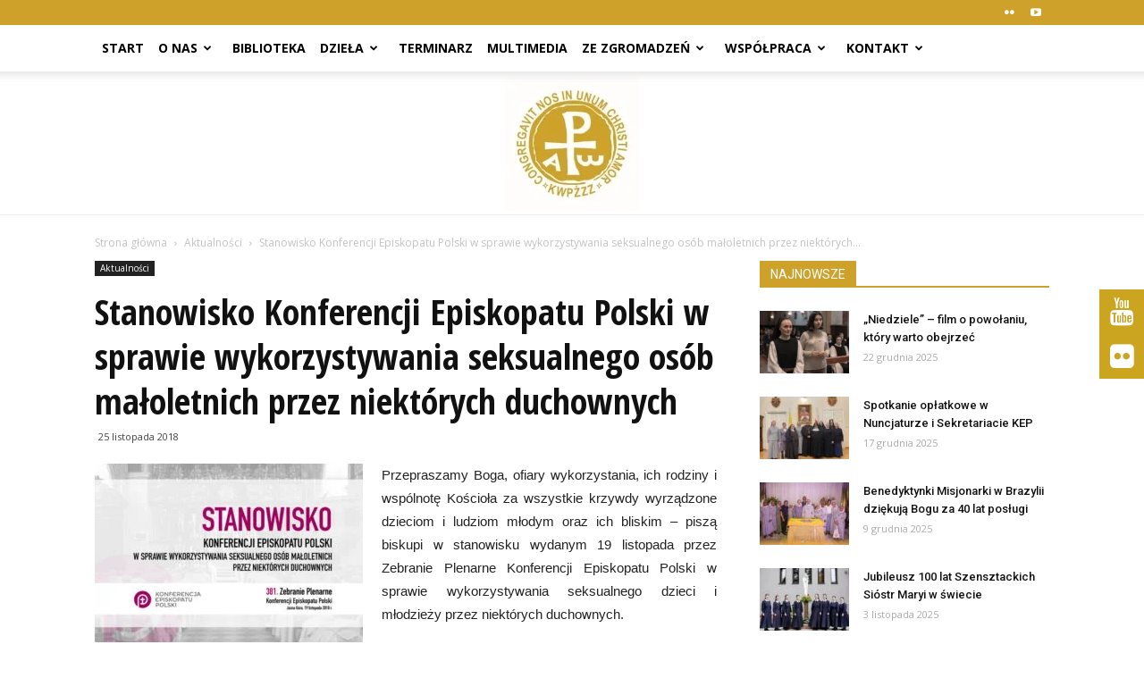

--- FILE ---
content_type: text/html; charset=UTF-8
request_url: https://zakony-zenskie.pl/stanowisko-konferencji-episkopatu-polski-w-sprawie-wykorzystywania-seksualnego-osob-maloletnich-przez-niektorych-duchownych/
body_size: 27118
content:
<!doctype html >
<!--[if IE 8]>    <html class="ie8" lang="en"> <![endif]-->
<!--[if IE 9]>    <html class="ie9" lang="en"> <![endif]-->
<!--[if gt IE 8]><!--> <html lang="pl-PL"> <!--<![endif]-->
<head>
    <title>Stanowisko Konferencji Episkopatu Polski w sprawie wykorzystywania seksualnego osób małoletnich przez niektórych duchownych | Zakony Żeńskie</title>
    <meta charset="UTF-8" />
    <meta http-equiv="Content-Type" content="text/html; charset=UTF-8">
    <meta name="viewport" content="width=device-width, initial-scale=1.0">
    <link rel="pingback" href="https://zakony-zenskie.pl/xmlrpc.php" />
    <meta name='robots' content='max-image-preview:large' />
	<style>img:is([sizes="auto" i], [sizes^="auto," i]) { contain-intrinsic-size: 3000px 1500px }</style>
	<meta property="og:image" content="https://zakony-zenskie.pl/wp-content/uploads/2018/11/381ZPK-1.jpg" /><meta name="author" content="zz">
<link rel='dns-prefetch' href='//fonts.googleapis.com' />
<script type="text/javascript">
/* <![CDATA[ */
window._wpemojiSettings = {"baseUrl":"https:\/\/s.w.org\/images\/core\/emoji\/16.0.1\/72x72\/","ext":".png","svgUrl":"https:\/\/s.w.org\/images\/core\/emoji\/16.0.1\/svg\/","svgExt":".svg","source":{"concatemoji":"https:\/\/zakony-zenskie.pl\/wp-includes\/js\/wp-emoji-release.min.js"}};
/*! This file is auto-generated */
!function(s,n){var o,i,e;function c(e){try{var t={supportTests:e,timestamp:(new Date).valueOf()};sessionStorage.setItem(o,JSON.stringify(t))}catch(e){}}function p(e,t,n){e.clearRect(0,0,e.canvas.width,e.canvas.height),e.fillText(t,0,0);var t=new Uint32Array(e.getImageData(0,0,e.canvas.width,e.canvas.height).data),a=(e.clearRect(0,0,e.canvas.width,e.canvas.height),e.fillText(n,0,0),new Uint32Array(e.getImageData(0,0,e.canvas.width,e.canvas.height).data));return t.every(function(e,t){return e===a[t]})}function u(e,t){e.clearRect(0,0,e.canvas.width,e.canvas.height),e.fillText(t,0,0);for(var n=e.getImageData(16,16,1,1),a=0;a<n.data.length;a++)if(0!==n.data[a])return!1;return!0}function f(e,t,n,a){switch(t){case"flag":return n(e,"\ud83c\udff3\ufe0f\u200d\u26a7\ufe0f","\ud83c\udff3\ufe0f\u200b\u26a7\ufe0f")?!1:!n(e,"\ud83c\udde8\ud83c\uddf6","\ud83c\udde8\u200b\ud83c\uddf6")&&!n(e,"\ud83c\udff4\udb40\udc67\udb40\udc62\udb40\udc65\udb40\udc6e\udb40\udc67\udb40\udc7f","\ud83c\udff4\u200b\udb40\udc67\u200b\udb40\udc62\u200b\udb40\udc65\u200b\udb40\udc6e\u200b\udb40\udc67\u200b\udb40\udc7f");case"emoji":return!a(e,"\ud83e\udedf")}return!1}function g(e,t,n,a){var r="undefined"!=typeof WorkerGlobalScope&&self instanceof WorkerGlobalScope?new OffscreenCanvas(300,150):s.createElement("canvas"),o=r.getContext("2d",{willReadFrequently:!0}),i=(o.textBaseline="top",o.font="600 32px Arial",{});return e.forEach(function(e){i[e]=t(o,e,n,a)}),i}function t(e){var t=s.createElement("script");t.src=e,t.defer=!0,s.head.appendChild(t)}"undefined"!=typeof Promise&&(o="wpEmojiSettingsSupports",i=["flag","emoji"],n.supports={everything:!0,everythingExceptFlag:!0},e=new Promise(function(e){s.addEventListener("DOMContentLoaded",e,{once:!0})}),new Promise(function(t){var n=function(){try{var e=JSON.parse(sessionStorage.getItem(o));if("object"==typeof e&&"number"==typeof e.timestamp&&(new Date).valueOf()<e.timestamp+604800&&"object"==typeof e.supportTests)return e.supportTests}catch(e){}return null}();if(!n){if("undefined"!=typeof Worker&&"undefined"!=typeof OffscreenCanvas&&"undefined"!=typeof URL&&URL.createObjectURL&&"undefined"!=typeof Blob)try{var e="postMessage("+g.toString()+"("+[JSON.stringify(i),f.toString(),p.toString(),u.toString()].join(",")+"));",a=new Blob([e],{type:"text/javascript"}),r=new Worker(URL.createObjectURL(a),{name:"wpTestEmojiSupports"});return void(r.onmessage=function(e){c(n=e.data),r.terminate(),t(n)})}catch(e){}c(n=g(i,f,p,u))}t(n)}).then(function(e){for(var t in e)n.supports[t]=e[t],n.supports.everything=n.supports.everything&&n.supports[t],"flag"!==t&&(n.supports.everythingExceptFlag=n.supports.everythingExceptFlag&&n.supports[t]);n.supports.everythingExceptFlag=n.supports.everythingExceptFlag&&!n.supports.flag,n.DOMReady=!1,n.readyCallback=function(){n.DOMReady=!0}}).then(function(){return e}).then(function(){var e;n.supports.everything||(n.readyCallback(),(e=n.source||{}).concatemoji?t(e.concatemoji):e.wpemoji&&e.twemoji&&(t(e.twemoji),t(e.wpemoji)))}))}((window,document),window._wpemojiSettings);
/* ]]> */
</script>
<link rel='stylesheet' id='timeline-css-css' href='https://zakony-zenskie.pl/wp-content/plugins/timeline/css/frontend/timeline.css' type='text/css' media='all' />
<link rel='stylesheet' id='customScroll-css-css' href='https://zakony-zenskie.pl/wp-content/plugins/timeline/css/frontend/jquery.mCustomScrollbar.css' type='text/css' media='all' />
<link rel='stylesheet' id='prettyPhoto-css-css' href='https://zakony-zenskie.pl/wp-content/plugins/timeline/css/frontend/prettyPhoto.css' type='text/css' media='all' />
<link rel='stylesheet' id='my_timeline_font_awesome-css' href='https://zakony-zenskie.pl/wp-content/plugins/timeline//css/frontend/awesome/font-awesome.css' type='text/css' media='all' />
<link rel='stylesheet' id='my_timeline_lineicons_css-css' href='https://zakony-zenskie.pl/wp-content/plugins/timeline//css/frontend/themify-icons.css' type='text/css' media='all' />
<style id='wp-emoji-styles-inline-css' type='text/css'>

	img.wp-smiley, img.emoji {
		display: inline !important;
		border: none !important;
		box-shadow: none !important;
		height: 1em !important;
		width: 1em !important;
		margin: 0 0.07em !important;
		vertical-align: -0.1em !important;
		background: none !important;
		padding: 0 !important;
	}
</style>
<link rel='stylesheet' id='wp-block-library-css' href='https://zakony-zenskie.pl/wp-includes/css/dist/block-library/style.min.css' type='text/css' media='all' />
<style id='classic-theme-styles-inline-css' type='text/css'>
/*! This file is auto-generated */
.wp-block-button__link{color:#fff;background-color:#32373c;border-radius:9999px;box-shadow:none;text-decoration:none;padding:calc(.667em + 2px) calc(1.333em + 2px);font-size:1.125em}.wp-block-file__button{background:#32373c;color:#fff;text-decoration:none}
</style>
<style id='global-styles-inline-css' type='text/css'>
:root{--wp--preset--aspect-ratio--square: 1;--wp--preset--aspect-ratio--4-3: 4/3;--wp--preset--aspect-ratio--3-4: 3/4;--wp--preset--aspect-ratio--3-2: 3/2;--wp--preset--aspect-ratio--2-3: 2/3;--wp--preset--aspect-ratio--16-9: 16/9;--wp--preset--aspect-ratio--9-16: 9/16;--wp--preset--color--black: #000000;--wp--preset--color--cyan-bluish-gray: #abb8c3;--wp--preset--color--white: #ffffff;--wp--preset--color--pale-pink: #f78da7;--wp--preset--color--vivid-red: #cf2e2e;--wp--preset--color--luminous-vivid-orange: #ff6900;--wp--preset--color--luminous-vivid-amber: #fcb900;--wp--preset--color--light-green-cyan: #7bdcb5;--wp--preset--color--vivid-green-cyan: #00d084;--wp--preset--color--pale-cyan-blue: #8ed1fc;--wp--preset--color--vivid-cyan-blue: #0693e3;--wp--preset--color--vivid-purple: #9b51e0;--wp--preset--gradient--vivid-cyan-blue-to-vivid-purple: linear-gradient(135deg,rgba(6,147,227,1) 0%,rgb(155,81,224) 100%);--wp--preset--gradient--light-green-cyan-to-vivid-green-cyan: linear-gradient(135deg,rgb(122,220,180) 0%,rgb(0,208,130) 100%);--wp--preset--gradient--luminous-vivid-amber-to-luminous-vivid-orange: linear-gradient(135deg,rgba(252,185,0,1) 0%,rgba(255,105,0,1) 100%);--wp--preset--gradient--luminous-vivid-orange-to-vivid-red: linear-gradient(135deg,rgba(255,105,0,1) 0%,rgb(207,46,46) 100%);--wp--preset--gradient--very-light-gray-to-cyan-bluish-gray: linear-gradient(135deg,rgb(238,238,238) 0%,rgb(169,184,195) 100%);--wp--preset--gradient--cool-to-warm-spectrum: linear-gradient(135deg,rgb(74,234,220) 0%,rgb(151,120,209) 20%,rgb(207,42,186) 40%,rgb(238,44,130) 60%,rgb(251,105,98) 80%,rgb(254,248,76) 100%);--wp--preset--gradient--blush-light-purple: linear-gradient(135deg,rgb(255,206,236) 0%,rgb(152,150,240) 100%);--wp--preset--gradient--blush-bordeaux: linear-gradient(135deg,rgb(254,205,165) 0%,rgb(254,45,45) 50%,rgb(107,0,62) 100%);--wp--preset--gradient--luminous-dusk: linear-gradient(135deg,rgb(255,203,112) 0%,rgb(199,81,192) 50%,rgb(65,88,208) 100%);--wp--preset--gradient--pale-ocean: linear-gradient(135deg,rgb(255,245,203) 0%,rgb(182,227,212) 50%,rgb(51,167,181) 100%);--wp--preset--gradient--electric-grass: linear-gradient(135deg,rgb(202,248,128) 0%,rgb(113,206,126) 100%);--wp--preset--gradient--midnight: linear-gradient(135deg,rgb(2,3,129) 0%,rgb(40,116,252) 100%);--wp--preset--font-size--small: 13px;--wp--preset--font-size--medium: 20px;--wp--preset--font-size--large: 36px;--wp--preset--font-size--x-large: 42px;--wp--preset--spacing--20: 0.44rem;--wp--preset--spacing--30: 0.67rem;--wp--preset--spacing--40: 1rem;--wp--preset--spacing--50: 1.5rem;--wp--preset--spacing--60: 2.25rem;--wp--preset--spacing--70: 3.38rem;--wp--preset--spacing--80: 5.06rem;--wp--preset--shadow--natural: 6px 6px 9px rgba(0, 0, 0, 0.2);--wp--preset--shadow--deep: 12px 12px 50px rgba(0, 0, 0, 0.4);--wp--preset--shadow--sharp: 6px 6px 0px rgba(0, 0, 0, 0.2);--wp--preset--shadow--outlined: 6px 6px 0px -3px rgba(255, 255, 255, 1), 6px 6px rgba(0, 0, 0, 1);--wp--preset--shadow--crisp: 6px 6px 0px rgba(0, 0, 0, 1);}:where(.is-layout-flex){gap: 0.5em;}:where(.is-layout-grid){gap: 0.5em;}body .is-layout-flex{display: flex;}.is-layout-flex{flex-wrap: wrap;align-items: center;}.is-layout-flex > :is(*, div){margin: 0;}body .is-layout-grid{display: grid;}.is-layout-grid > :is(*, div){margin: 0;}:where(.wp-block-columns.is-layout-flex){gap: 2em;}:where(.wp-block-columns.is-layout-grid){gap: 2em;}:where(.wp-block-post-template.is-layout-flex){gap: 1.25em;}:where(.wp-block-post-template.is-layout-grid){gap: 1.25em;}.has-black-color{color: var(--wp--preset--color--black) !important;}.has-cyan-bluish-gray-color{color: var(--wp--preset--color--cyan-bluish-gray) !important;}.has-white-color{color: var(--wp--preset--color--white) !important;}.has-pale-pink-color{color: var(--wp--preset--color--pale-pink) !important;}.has-vivid-red-color{color: var(--wp--preset--color--vivid-red) !important;}.has-luminous-vivid-orange-color{color: var(--wp--preset--color--luminous-vivid-orange) !important;}.has-luminous-vivid-amber-color{color: var(--wp--preset--color--luminous-vivid-amber) !important;}.has-light-green-cyan-color{color: var(--wp--preset--color--light-green-cyan) !important;}.has-vivid-green-cyan-color{color: var(--wp--preset--color--vivid-green-cyan) !important;}.has-pale-cyan-blue-color{color: var(--wp--preset--color--pale-cyan-blue) !important;}.has-vivid-cyan-blue-color{color: var(--wp--preset--color--vivid-cyan-blue) !important;}.has-vivid-purple-color{color: var(--wp--preset--color--vivid-purple) !important;}.has-black-background-color{background-color: var(--wp--preset--color--black) !important;}.has-cyan-bluish-gray-background-color{background-color: var(--wp--preset--color--cyan-bluish-gray) !important;}.has-white-background-color{background-color: var(--wp--preset--color--white) !important;}.has-pale-pink-background-color{background-color: var(--wp--preset--color--pale-pink) !important;}.has-vivid-red-background-color{background-color: var(--wp--preset--color--vivid-red) !important;}.has-luminous-vivid-orange-background-color{background-color: var(--wp--preset--color--luminous-vivid-orange) !important;}.has-luminous-vivid-amber-background-color{background-color: var(--wp--preset--color--luminous-vivid-amber) !important;}.has-light-green-cyan-background-color{background-color: var(--wp--preset--color--light-green-cyan) !important;}.has-vivid-green-cyan-background-color{background-color: var(--wp--preset--color--vivid-green-cyan) !important;}.has-pale-cyan-blue-background-color{background-color: var(--wp--preset--color--pale-cyan-blue) !important;}.has-vivid-cyan-blue-background-color{background-color: var(--wp--preset--color--vivid-cyan-blue) !important;}.has-vivid-purple-background-color{background-color: var(--wp--preset--color--vivid-purple) !important;}.has-black-border-color{border-color: var(--wp--preset--color--black) !important;}.has-cyan-bluish-gray-border-color{border-color: var(--wp--preset--color--cyan-bluish-gray) !important;}.has-white-border-color{border-color: var(--wp--preset--color--white) !important;}.has-pale-pink-border-color{border-color: var(--wp--preset--color--pale-pink) !important;}.has-vivid-red-border-color{border-color: var(--wp--preset--color--vivid-red) !important;}.has-luminous-vivid-orange-border-color{border-color: var(--wp--preset--color--luminous-vivid-orange) !important;}.has-luminous-vivid-amber-border-color{border-color: var(--wp--preset--color--luminous-vivid-amber) !important;}.has-light-green-cyan-border-color{border-color: var(--wp--preset--color--light-green-cyan) !important;}.has-vivid-green-cyan-border-color{border-color: var(--wp--preset--color--vivid-green-cyan) !important;}.has-pale-cyan-blue-border-color{border-color: var(--wp--preset--color--pale-cyan-blue) !important;}.has-vivid-cyan-blue-border-color{border-color: var(--wp--preset--color--vivid-cyan-blue) !important;}.has-vivid-purple-border-color{border-color: var(--wp--preset--color--vivid-purple) !important;}.has-vivid-cyan-blue-to-vivid-purple-gradient-background{background: var(--wp--preset--gradient--vivid-cyan-blue-to-vivid-purple) !important;}.has-light-green-cyan-to-vivid-green-cyan-gradient-background{background: var(--wp--preset--gradient--light-green-cyan-to-vivid-green-cyan) !important;}.has-luminous-vivid-amber-to-luminous-vivid-orange-gradient-background{background: var(--wp--preset--gradient--luminous-vivid-amber-to-luminous-vivid-orange) !important;}.has-luminous-vivid-orange-to-vivid-red-gradient-background{background: var(--wp--preset--gradient--luminous-vivid-orange-to-vivid-red) !important;}.has-very-light-gray-to-cyan-bluish-gray-gradient-background{background: var(--wp--preset--gradient--very-light-gray-to-cyan-bluish-gray) !important;}.has-cool-to-warm-spectrum-gradient-background{background: var(--wp--preset--gradient--cool-to-warm-spectrum) !important;}.has-blush-light-purple-gradient-background{background: var(--wp--preset--gradient--blush-light-purple) !important;}.has-blush-bordeaux-gradient-background{background: var(--wp--preset--gradient--blush-bordeaux) !important;}.has-luminous-dusk-gradient-background{background: var(--wp--preset--gradient--luminous-dusk) !important;}.has-pale-ocean-gradient-background{background: var(--wp--preset--gradient--pale-ocean) !important;}.has-electric-grass-gradient-background{background: var(--wp--preset--gradient--electric-grass) !important;}.has-midnight-gradient-background{background: var(--wp--preset--gradient--midnight) !important;}.has-small-font-size{font-size: var(--wp--preset--font-size--small) !important;}.has-medium-font-size{font-size: var(--wp--preset--font-size--medium) !important;}.has-large-font-size{font-size: var(--wp--preset--font-size--large) !important;}.has-x-large-font-size{font-size: var(--wp--preset--font-size--x-large) !important;}
:where(.wp-block-post-template.is-layout-flex){gap: 1.25em;}:where(.wp-block-post-template.is-layout-grid){gap: 1.25em;}
:where(.wp-block-columns.is-layout-flex){gap: 2em;}:where(.wp-block-columns.is-layout-grid){gap: 2em;}
:root :where(.wp-block-pullquote){font-size: 1.5em;line-height: 1.6;}
</style>
<link rel='stylesheet' id='FLMSSR-Font-Awesome-css' href='https://zakony-zenskie.pl/wp-content/plugins/FLM-Social-Sidebar/Assets/Styles/Font-Awesome.min.css' type='text/css' media='all' />
<link rel='stylesheet' id='FLMSSR-Social-Sidebar-css' href='https://zakony-zenskie.pl/wp-content/plugins/FLM-Social-Sidebar/Assets/Styles/Social-Sidebar.min.css' type='text/css' media='all' />
<style id='FLMSSR-Social-Sidebar-inline-css' type='text/css'>
#FLMSSR-Social-Sidebar { Top: 45%; }#FLMSSR-Social-Sidebar #FLMSSR-Link-JHKHANPh2u span { background: #cba520; }#FLMSSR-Social-Sidebar #FLMSSR-Link-JHKHANPh2u span:before { background: #cba520; }#FLMSSR-Social-Sidebar #FLMSSR-Link-UvX9q4LmWD span { background: #cba520; }#FLMSSR-Social-Sidebar #FLMSSR-Link-UvX9q4LmWD span:before { background: #cba520; }
</style>
<link rel='stylesheet' id='contact-form-7-css' href='https://zakony-zenskie.pl/wp-content/plugins/contact-form-7/includes/css/styles.css' type='text/css' media='all' />
<link rel='stylesheet' id='rs-plugin-settings-css' href='https://zakony-zenskie.pl/wp-content/plugins/revslider/public/assets/css/rs6.css' type='text/css' media='all' />
<style id='rs-plugin-settings-inline-css' type='text/css'>
.tp-caption a{color:#ff7302;text-shadow:none;-webkit-transition:all 0.2s ease-out;-moz-transition:all 0.2s ease-out;-o-transition:all 0.2s ease-out;-ms-transition:all 0.2s ease-out}.tp-caption a:hover{color:#ffa902}
</style>
<link rel='stylesheet' id='google_font_open_sans-css' href='https://fonts.googleapis.com/css?family=Open+Sans%3A300italic%2C400italic%2C600italic%2C400%2C600%2C700' type='text/css' media='all' />
<link rel='stylesheet' id='google_font_roboto-css' href='https://fonts.googleapis.com/css?family=Roboto%3A500%2C400italic%2C700%2C500italic%2C400%2C300' type='text/css' media='all' />
<link rel='stylesheet' id='google-fonts-style-css' href='https://fonts.googleapis.com/css?family=Open+Sans+Condensed%3A400%2C700' type='text/css' media='all' />
<!--[if lt IE 9]>
<link rel='stylesheet' id='vc_lte_ie9-css' href='https://zakony-zenskie.pl/wp-content/plugins/js_composer/assets/css/vc_lte_ie9.min.css' type='text/css' media='screen' />
<![endif]-->
<link rel='stylesheet' id='bsf-Defaults-css' href='https://zakony-zenskie.pl/wp-content/uploads/smile_fonts/Defaults/Defaults.css' type='text/css' media='all' />
<link rel='stylesheet' id='js_composer_front-css' href='https://zakony-zenskie.pl/wp-content/plugins/js_composer/assets/css/js_composer.min.css' type='text/css' media='all' />
<link rel='stylesheet' id='td-theme-css' href='https://zakony-zenskie.pl/wp-content/themes/Newspaper/style.css' type='text/css' media='all' />
<script type="text/javascript" src="https://zakony-zenskie.pl/wp-includes/js/jquery/jquery.min.js" id="jquery-core-js"></script>
<script type="text/javascript" src="https://zakony-zenskie.pl/wp-includes/js/jquery/jquery-migrate.min.js" id="jquery-migrate-js"></script>
<script type="text/javascript" src="https://zakony-zenskie.pl/wp-content/plugins/timeline/js/frontend/jquery.easing.1.3.js" id="jQuery-easing-js"></script>
<script type="text/javascript" src="https://zakony-zenskie.pl/wp-content/plugins/timeline/js/frontend/jquery.timeline.js" id="jQuery-timeline-js"></script>
<script type="text/javascript" src="https://zakony-zenskie.pl/wp-content/plugins/timeline/js/frontend/jquery.mousewheel.min.js" id="jQuery-mousew-js"></script>
<script type="text/javascript" src="https://zakony-zenskie.pl/wp-content/plugins/timeline/js/frontend/jquery.mCustomScrollbar.min.js" id="jQuery-customScroll-js"></script>
<script type="text/javascript" src="https://zakony-zenskie.pl/wp-content/plugins/timeline/js/frontend/rollover.js" id="rollover-js"></script>
<script type="text/javascript" src="https://zakony-zenskie.pl/wp-content/plugins/timeline/js/frontend/jquery.prettyPhoto.js" id="jquery-prettyPhoto-js"></script>
<script type="text/javascript" src="https://zakony-zenskie.pl/wp-content/plugins/timeline//js/frontend/jquery.a.js" id="my_timeline_added_script-js"></script>
<script type="text/javascript" src="https://zakony-zenskie.pl/wp-content/plugins/revslider/public/assets/js/rbtools.min.js" id="tp-tools-js"></script>
<script type="text/javascript" src="https://zakony-zenskie.pl/wp-content/plugins/revslider/public/assets/js/rs6.min.js" id="revmin-js"></script>
<link rel="https://api.w.org/" href="https://zakony-zenskie.pl/wp-json/" /><link rel="alternate" title="JSON" type="application/json" href="https://zakony-zenskie.pl/wp-json/wp/v2/posts/7812" /><link rel="canonical" href="https://zakony-zenskie.pl/stanowisko-konferencji-episkopatu-polski-w-sprawie-wykorzystywania-seksualnego-osob-maloletnich-przez-niektorych-duchownych/" />
<link rel='shortlink' href='https://zakony-zenskie.pl/?p=7812' />
<link rel="alternate" title="oEmbed (JSON)" type="application/json+oembed" href="https://zakony-zenskie.pl/wp-json/oembed/1.0/embed?url=https%3A%2F%2Fzakony-zenskie.pl%2Fstanowisko-konferencji-episkopatu-polski-w-sprawie-wykorzystywania-seksualnego-osob-maloletnich-przez-niektorych-duchownych%2F" />
<link rel="alternate" title="oEmbed (XML)" type="text/xml+oembed" href="https://zakony-zenskie.pl/wp-json/oembed/1.0/embed?url=https%3A%2F%2Fzakony-zenskie.pl%2Fstanowisko-konferencji-episkopatu-polski-w-sprawie-wykorzystywania-seksualnego-osob-maloletnich-przez-niektorych-duchownych%2F&#038;format=xml" />
		<script type="text/javascript">
		my_timeline_front_ajax_nonce="560a567fc5";
			my_timeline_front_ajax_url="https://zakony-zenskie.pl/wp-admin/admin-ajax.php";
		</script>
		<link href="https://fonts.googleapis.com/css?family=Montserrat" rel="stylesheet" type="text/css"><!--[if lt IE 9]><script src="https://html5shim.googlecode.com/svn/trunk/html5.js"></script><![endif]-->
    
<!-- JS generated by theme -->

<script>
    

var tdBlocksArray = []; //here we store all the items for the current page

//td_block class - each ajax block uses a object of this class for requests
function tdBlock() {
    this.id = '';
    this.block_type = 1; //block type id (1-234 etc)
    this.atts = '';
    this.td_column_number = '';
    this.td_current_page = 1; //
    this.post_count = 0; //from wp
    this.found_posts = 0; //from wp
    this.max_num_pages = 0; //from wp
    this.td_filter_value = ''; //current live filter value
    this.is_ajax_running = false;
    this.td_user_action = ''; // load more or infinite loader (used by the animation)
    this.header_color = '';
    this.ajax_pagination_infinite_stop = ''; //show load more at page x
}

    
    
        // td_js_generator - mini detector
        (function(){
            var htmlTag = document.getElementsByTagName("html")[0];

            if ( navigator.userAgent.indexOf("MSIE 10.0") > -1 ) {
                htmlTag.className += ' ie10';
            }

            if ( !!navigator.userAgent.match(/Trident.*rv\:11\./) ) {
                htmlTag.className += ' ie11';
            }

            if ( /(iPad|iPhone|iPod)/g.test(navigator.userAgent) ) {
                htmlTag.className += ' td-md-is-ios';
            }

            var user_agent = navigator.userAgent.toLowerCase();
            if ( user_agent.indexOf("android") > -1 ) {
                htmlTag.className += ' td-md-is-android';
            }

            if ( -1 !== navigator.userAgent.indexOf('Mac OS X')  ) {
                htmlTag.className += ' td-md-is-os-x';
            }

            if ( /chrom(e|ium)/.test(navigator.userAgent.toLowerCase()) ) {
               htmlTag.className += ' td-md-is-chrome';
            }

            if ( -1 !== navigator.userAgent.indexOf('Firefox') ) {
                htmlTag.className += ' td-md-is-firefox';
            }

            if ( -1 !== navigator.userAgent.indexOf('Safari') && -1 === navigator.userAgent.indexOf('Chrome') ) {
                htmlTag.className += ' td-md-is-safari';
            }

        })();




        var tdLocalCache = {};

        ( function () {
            "use strict";

            tdLocalCache = {
                data: {},
                remove: function (resource_id) {
                    delete tdLocalCache.data[resource_id];
                },
                exist: function (resource_id) {
                    return tdLocalCache.data.hasOwnProperty(resource_id) && tdLocalCache.data[resource_id] !== null;
                },
                get: function (resource_id) {
                    return tdLocalCache.data[resource_id];
                },
                set: function (resource_id, cachedData) {
                    tdLocalCache.remove(resource_id);
                    tdLocalCache.data[resource_id] = cachedData;
                }
            };
        })();

    
    
var td_viewport_interval_list=[{"limitBottom":767,"sidebarWidth":228},{"limitBottom":1018,"sidebarWidth":300},{"limitBottom":1140,"sidebarWidth":324}];
var td_animation_stack_effect="type0";
var tds_animation_stack=true;
var td_animation_stack_specific_selectors=".entry-thumb, img";
var td_animation_stack_general_selectors=".td-animation-stack img, .post img";
var td_ajax_url="https:\/\/zakony-zenskie.pl\/wp-admin\/admin-ajax.php?td_theme_name=Newspaper&v=6.6.5";
var td_get_template_directory_uri="https:\/\/zakony-zenskie.pl\/wp-content\/themes\/Newspaper";
var tds_snap_menu="smart_snap_always";
var tds_logo_on_sticky="show_header_logo";
var tds_header_style="11";
var td_please_wait="Prosz\u0119 czeka\u0107 ...";
var td_email_user_pass_incorrect="U\u017cytkownik lub has\u0142o niepoprawne!";
var td_email_user_incorrect="E-mail lub nazwa u\u017cytkownika jest niepoprawna!";
var td_email_incorrect="E-mail niepoprawny!";
var tds_more_articles_on_post_enable="";
var tds_more_articles_on_post_time_to_wait="";
var tds_more_articles_on_post_pages_distance_from_top=0;
var tds_theme_color_site_wide="#cea12a";
var tds_smart_sidebar="enabled";
var tdThemeName="Newspaper";
var td_magnific_popup_translation_tPrev="Poprzedni (Strza\u0142ka w lewo)";
var td_magnific_popup_translation_tNext="Nast\u0119pny (Strza\u0142ka w prawo)";
var td_magnific_popup_translation_tCounter="%curr% z %total%";
var td_magnific_popup_translation_ajax_tError="Zawarto\u015b\u0107 z %url% nie mo\u017ce by\u0107 za\u0142adowana.";
var td_magnific_popup_translation_image_tError="Obraz #%curr% nie mo\u017ce by\u0107 za\u0142adowany.";
var td_ad_background_click_link="";
var td_ad_background_click_target="";
</script>


<!-- Header style compiled by theme -->

<style>
    
.td-header-wrap .black-menu .sf-menu > .current-menu-item > a,
    .td-header-wrap .black-menu .sf-menu > .current-menu-ancestor > a,
    .td-header-wrap .black-menu .sf-menu > .current-category-ancestor > a,
    .td-header-wrap .black-menu .sf-menu > li > a:hover,
    .td-header-wrap .black-menu .sf-menu > .sfHover > a,
    .td-header-style-12 .td-header-menu-wrap-full,
    .sf-menu > .current-menu-item > a:after,
    .sf-menu > .current-menu-ancestor > a:after,
    .sf-menu > .current-category-ancestor > a:after,
    .sf-menu > li:hover > a:after,
    .sf-menu > .sfHover > a:after,
    .sf-menu ul .td-menu-item > a:hover,
    .sf-menu ul .sfHover > a,
    .sf-menu ul .current-menu-ancestor > a,
    .sf-menu ul .current-category-ancestor > a,
    .sf-menu ul .current-menu-item > a,
    .td-header-style-12 .td-affix,
    .header-search-wrap .td-drop-down-search:after,
    .header-search-wrap .td-drop-down-search .btn:hover,
    input[type=submit]:hover,
    .td-read-more a,
    .td-post-category:hover,
    .td-grid-style-1.td-hover-1 .td-big-grid-post:hover .td-post-category,
    .td-grid-style-5.td-hover-1 .td-big-grid-post:hover .td-post-category,
    .td_top_authors .td-active .td-author-post-count,
    .td_top_authors .td-active .td-author-comments-count,
    .td_top_authors .td_mod_wrap:hover .td-author-post-count,
    .td_top_authors .td_mod_wrap:hover .td-author-comments-count,
    .td-404-sub-sub-title a:hover,
    .td-search-form-widget .wpb_button:hover,
    .td-rating-bar-wrap div,
    .td_category_template_3 .td-current-sub-category,
    .td-login-wrap .btn,
    .td_display_err,
    .td_display_msg_ok,
    .dropcap,
    .td_wrapper_video_playlist .td_video_controls_playlist_wrapper,
    .wpb_default,
    .wpb_default:hover,
    .td-left-smart-list:hover,
    .td-right-smart-list:hover,
    .woocommerce-checkout .woocommerce input.button:hover,
    .woocommerce-page .woocommerce a.button:hover,
    .woocommerce-account div.woocommerce .button:hover,
    #bbpress-forums button:hover,
    .bbp_widget_login .button:hover,
    .td-footer-wrapper .td-post-category,
    .td-footer-wrapper .widget_product_search input[type="submit"]:hover,
    .woocommerce .product a.button:hover,
    .woocommerce .product #respond input#submit:hover,
    .woocommerce .checkout input#place_order:hover,
    .woocommerce .woocommerce.widget .button:hover,
    .single-product .product .summary .cart .button:hover,
    .woocommerce-cart .woocommerce table.cart .button:hover,
    .woocommerce-cart .woocommerce .shipping-calculator-form .button:hover,
    .td-next-prev-wrap a:hover,
    .td-load-more-wrap a:hover,
    .td-post-small-box a:hover,
    .page-nav .current,
    .page-nav:first-child > div,
    .td_category_template_8 .td-category-header .td-category a.td-current-sub-category,
    .td_category_template_4 .td-category-siblings .td-category a:hover,
    #bbpress-forums .bbp-pagination .current,
    #bbpress-forums #bbp-single-user-details #bbp-user-navigation li.current a,
    .td-theme-slider:hover .slide-meta-cat a,
    a.vc_btn-black:hover,
    .td-trending-now-wrapper:hover .td-trending-now-title,
    .td-scroll-up-visible,
    .td-mobile-close a,
    .td-smart-list-button:hover,
    .td-weather-information:before,
    .td-weather-week:before {
        background-color: #cea12a;
    }

    .woocommerce .woocommerce-message .button:hover,
    .woocommerce .woocommerce-error .button:hover,
    .woocommerce .woocommerce-info .button:hover {
        background-color: #cea12a !important;
    }

    .woocommerce .product .onsale,
    .woocommerce.widget .ui-slider .ui-slider-handle {
        background: none #cea12a;
    }

    .woocommerce.widget.widget_layered_nav_filters ul li a {
        background: none repeat scroll 0 0 #cea12a !important;
    }

    a,
    cite a:hover,
    .td_mega_menu_sub_cats .cur-sub-cat,
    .td-mega-span h3 a:hover,
    .td_mod_mega_menu:hover .entry-title a,
    .header-search-wrap .result-msg a:hover,
    .top-header-menu li a:hover,
    .top-header-menu .current-menu-item > a,
    .top-header-menu .current-menu-ancestor > a,
    .top-header-menu .current-category-ancestor > a,
    .td-social-icon-wrap > a:hover,
    .td-header-sp-top-widget .td-social-icon-wrap a:hover,
    .td-page-content blockquote p,
    .td-post-content blockquote p,
    .mce-content-body blockquote p,
    .comment-content blockquote p,
    .wpb_text_column blockquote p,
    .td_block_text_with_title blockquote p,
    .td_module_wrap:hover .entry-title a,
    .td-subcat-filter .td-subcat-list a:hover,
    .td-subcat-filter .td-subcat-dropdown a:hover,
    .td_quote_on_blocks,
    .dropcap2,
    .dropcap3,
    .td_top_authors .td-active .td-authors-name a,
    .td_top_authors .td_mod_wrap:hover .td-authors-name a,
    .td-post-next-prev-content a:hover,
    .author-box-wrap .td-author-social a:hover,
    .td-author-name a:hover,
    .td-author-url a:hover,
    .td_mod_related_posts:hover h3 > a,
    .td-post-template-11 .td-related-title .td-related-left:hover,
    .td-post-template-11 .td-related-title .td-related-right:hover,
    .td-post-template-11 .td-related-title .td-cur-simple-item,
    .td-post-template-11 .td_block_related_posts .td-next-prev-wrap a:hover,
    .comment-reply-link:hover,
    .logged-in-as a:hover,
    #cancel-comment-reply-link:hover,
    .td-search-query,
    .td-category-header .td-pulldown-category-filter-link:hover,
    .td-category-siblings .td-subcat-dropdown a:hover,
    .td-category-siblings .td-subcat-dropdown a.td-current-sub-category,
    .td-login-wrap .td-login-info-text a:hover,
    .widget a:hover,
    .widget_calendar tfoot a:hover,
    .woocommerce a.added_to_cart:hover,
    #bbpress-forums li.bbp-header .bbp-reply-content span a:hover,
    #bbpress-forums .bbp-forum-freshness a:hover,
    #bbpress-forums .bbp-topic-freshness a:hover,
    #bbpress-forums .bbp-forums-list li a:hover,
    #bbpress-forums .bbp-forum-title:hover,
    #bbpress-forums .bbp-topic-permalink:hover,
    #bbpress-forums .bbp-topic-started-by a:hover,
    #bbpress-forums .bbp-topic-started-in a:hover,
    #bbpress-forums .bbp-body .super-sticky li.bbp-topic-title .bbp-topic-permalink,
    #bbpress-forums .bbp-body .sticky li.bbp-topic-title .bbp-topic-permalink,
    .widget_display_replies .bbp-author-name,
    .widget_display_topics .bbp-author-name,
    .footer-email-wrap a,
    .td-subfooter-menu li a:hover,
    .footer-social-wrap a:hover,
    a.vc_btn-black:hover,
    .td-mobile-content li a:hover,
    .td-mobile-content .sfHover > a,
    .td-mobile-content .current-menu-item > a,
    .td-mobile-content .current-menu-ancestor > a,
    .td-mobile-content .current-category-ancestor > a,
    .td-smart-list-dropdown-wrap .td-smart-list-button:hover {
        color: #cea12a;
    }

    .td_login_tab_focus,
    a.vc_btn-black.vc_btn_square_outlined:hover,
    a.vc_btn-black.vc_btn_outlined:hover,
    .td-mega-menu-page .wpb_content_element ul li a:hover {
        color: #cea12a !important;
    }

    .td-next-prev-wrap a:hover,
    .td-load-more-wrap a:hover,
    .td-post-small-box a:hover,
    .page-nav .current,
    .page-nav:first-child > div,
    .td_category_template_8 .td-category-header .td-category a.td-current-sub-category,
    .td_category_template_4 .td-category-siblings .td-category a:hover,
    #bbpress-forums .bbp-pagination .current,
    .td-login-panel-title,
    .post .td_quote_box,
    .page .td_quote_box,
    a.vc_btn-black:hover {
        border-color: #cea12a;
    }

    .td_wrapper_video_playlist .td_video_currently_playing:after {
        border-color: #cea12a !important;
    }

    .header-search-wrap .td-drop-down-search:before {
        border-color: transparent transparent #cea12a transparent;
    }

    .block-title > span,
    .block-title > a,
    .block-title > label,
    .widgettitle,
    .widgettitle:after,
    .td-trending-now-title,
    .td-trending-now-wrapper:hover .td-trending-now-title,
    .wpb_tabs li.ui-tabs-active a,
    .wpb_tabs li:hover a,
    .vc_tta-container .vc_tta-color-grey.vc_tta-tabs-position-top.vc_tta-style-classic .vc_tta-tabs-container .vc_tta-tab.vc_active > a,
    .vc_tta-container .vc_tta-color-grey.vc_tta-tabs-position-top.vc_tta-style-classic .vc_tta-tabs-container .vc_tta-tab:hover > a,
    .td-related-title .td-cur-simple-item,
    .woocommerce .product .products h2,
    .td-subcat-filter .td-subcat-dropdown:hover .td-subcat-more {
    	background-color: #cea12a;
    }

    .woocommerce div.product .woocommerce-tabs ul.tabs li.active {
    	background-color: #cea12a !important;
    }

    .block-title,
    .td-related-title,
    .wpb_tabs .wpb_tabs_nav,
    .vc_tta-container .vc_tta-color-grey.vc_tta-tabs-position-top.vc_tta-style-classic .vc_tta-tabs-container,
    .woocommerce div.product .woocommerce-tabs ul.tabs:before {
        border-color: #cea12a;
    }
    .td_block_wrap .td-subcat-item .td-cur-simple-item {
	    color: #cea12a;
	}


    
    .td-grid-style-4 .entry-title
    {
        background-color: rgba(206, 161, 42, 0.7);
    }

    
    .block-title > span,
    .block-title > a,
    .block-title > label,
    .widgettitle,
    .widgettitle:after,
    .td-trending-now-title,
    .td-trending-now-wrapper:hover .td-trending-now-title,
    .wpb_tabs li.ui-tabs-active a,
    .wpb_tabs li:hover a,
    .vc_tta-container .vc_tta-color-grey.vc_tta-tabs-position-top.vc_tta-style-classic .vc_tta-tabs-container .vc_tta-tab.vc_active > a,
    .vc_tta-container .vc_tta-color-grey.vc_tta-tabs-position-top.vc_tta-style-classic .vc_tta-tabs-container .vc_tta-tab:hover > a,
    .td-related-title .td-cur-simple-item,
    .woocommerce .product .products h2,
    .td-subcat-filter .td-subcat-dropdown:hover .td-subcat-more,
    .td-weather-information:before,
    .td-weather-week:before {
        background-color: #222222;
    }

    .woocommerce div.product .woocommerce-tabs ul.tabs li.active {
    	background-color: #222222 !important;
    }

    .block-title,
    .td-related-title,
    .wpb_tabs .wpb_tabs_nav,
    .vc_tta-container .vc_tta-color-grey.vc_tta-tabs-position-top.vc_tta-style-classic .vc_tta-tabs-container,
    .woocommerce div.product .woocommerce-tabs ul.tabs:before {
        border-color: #222222;
    }

    
    .td-header-wrap .td-header-top-menu-full,
    .td-header-wrap .top-header-menu .sub-menu {
        background-color: #cea12a;
    }
    .td-header-style-8 .td-header-top-menu-full {
        background-color: transparent;
    }
    .td-header-style-8 .td-header-top-menu-full .td-header-top-menu {
        background-color: #cea12a;
        padding-left: 15px;
        padding-right: 15px;
    }

    .td-header-wrap .td-header-top-menu-full .td-header-top-menu,
    .td-header-wrap .td-header-top-menu-full {
        border-bottom: none;
    }


    
    .td-header-top-menu,
    .td-header-top-menu a,
    .td-header-wrap .td-header-top-menu-full .td-header-top-menu,
    .td-header-wrap .td-header-top-menu-full a,
    .td-header-style-8 .td-header-top-menu,
    .td-header-style-8 .td-header-top-menu a {
        color: #ffffff;
    }

    
    .top-header-menu .current-menu-item > a,
    .top-header-menu .current-menu-ancestor > a,
    .top-header-menu .current-category-ancestor > a,
    .top-header-menu li a:hover {
        color: #ffffff;
    }

    
    .td-footer-wrapper::before {
        background-size: cover;
    }

    
    .td-footer-wrapper::before {
        background-position: center center;
    }

    
    .top-header-menu > li > a,
    .td-header-sp-top-menu .td_data_time {
        font-size:16px;
	
    }
    
    .td_module_14 .td-module-title {
    	font-size:40px;
	line-height:48px;
	font-weight:normal;
	
    }
    
	.post .td-post-header .entry-title {
		font-family:"Open Sans Condensed";
	
	}
    
    .td-post-template-default .td-post-header .entry-title {
        font-size:20px;
	
    }
</style>

<link rel="icon" href="https://zakony-zenskie.pl/wp-content/uploads/2022/03/cropped-favicon-32x32.png" sizes="32x32" />
<link rel="icon" href="https://zakony-zenskie.pl/wp-content/uploads/2022/03/cropped-favicon-192x192.png" sizes="192x192" />
<link rel="apple-touch-icon" href="https://zakony-zenskie.pl/wp-content/uploads/2022/03/cropped-favicon-180x180.png" />
<meta name="msapplication-TileImage" content="https://zakony-zenskie.pl/wp-content/uploads/2022/03/cropped-favicon-270x270.png" />
<script type="text/javascript">function setREVStartSize(e){
			//window.requestAnimationFrame(function() {				 
				window.RSIW = window.RSIW===undefined ? window.innerWidth : window.RSIW;	
				window.RSIH = window.RSIH===undefined ? window.innerHeight : window.RSIH;	
				try {								
					var pw = document.getElementById(e.c).parentNode.offsetWidth,
						newh;
					pw = pw===0 || isNaN(pw) ? window.RSIW : pw;
					e.tabw = e.tabw===undefined ? 0 : parseInt(e.tabw);
					e.thumbw = e.thumbw===undefined ? 0 : parseInt(e.thumbw);
					e.tabh = e.tabh===undefined ? 0 : parseInt(e.tabh);
					e.thumbh = e.thumbh===undefined ? 0 : parseInt(e.thumbh);
					e.tabhide = e.tabhide===undefined ? 0 : parseInt(e.tabhide);
					e.thumbhide = e.thumbhide===undefined ? 0 : parseInt(e.thumbhide);
					e.mh = e.mh===undefined || e.mh=="" || e.mh==="auto" ? 0 : parseInt(e.mh,0);		
					if(e.layout==="fullscreen" || e.l==="fullscreen") 						
						newh = Math.max(e.mh,window.RSIH);					
					else{					
						e.gw = Array.isArray(e.gw) ? e.gw : [e.gw];
						for (var i in e.rl) if (e.gw[i]===undefined || e.gw[i]===0) e.gw[i] = e.gw[i-1];					
						e.gh = e.el===undefined || e.el==="" || (Array.isArray(e.el) && e.el.length==0)? e.gh : e.el;
						e.gh = Array.isArray(e.gh) ? e.gh : [e.gh];
						for (var i in e.rl) if (e.gh[i]===undefined || e.gh[i]===0) e.gh[i] = e.gh[i-1];
											
						var nl = new Array(e.rl.length),
							ix = 0,						
							sl;					
						e.tabw = e.tabhide>=pw ? 0 : e.tabw;
						e.thumbw = e.thumbhide>=pw ? 0 : e.thumbw;
						e.tabh = e.tabhide>=pw ? 0 : e.tabh;
						e.thumbh = e.thumbhide>=pw ? 0 : e.thumbh;					
						for (var i in e.rl) nl[i] = e.rl[i]<window.RSIW ? 0 : e.rl[i];
						sl = nl[0];									
						for (var i in nl) if (sl>nl[i] && nl[i]>0) { sl = nl[i]; ix=i;}															
						var m = pw>(e.gw[ix]+e.tabw+e.thumbw) ? 1 : (pw-(e.tabw+e.thumbw)) / (e.gw[ix]);					
						newh =  (e.gh[ix] * m) + (e.tabh + e.thumbh);
					}				
					if(window.rs_init_css===undefined) window.rs_init_css = document.head.appendChild(document.createElement("style"));					
					document.getElementById(e.c).height = newh+"px";
					window.rs_init_css.innerHTML += "#"+e.c+"_wrapper { height: "+newh+"px }";				
				} catch(e){
					console.log("Failure at Presize of Slider:" + e)
				}					   
			//});
		  };</script>
<noscript><style> .wpb_animate_when_almost_visible { opacity: 1; }</style></noscript></head>

<body class="wp-singular post-template-default single single-post postid-7812 single-format-standard wp-theme-Newspaper stanowisko-konferencji-episkopatu-polski-w-sprawie-wykorzystywania-seksualnego-osob-maloletnich-przez-niektorych-duchownych single_template_1 wpb-js-composer js-comp-ver-6.0.3 vc_responsive td-animation-stack-type0 td-full-layout" itemscope="itemscope" itemtype="https://schema.org/WebPage">


<div class="td-scroll-up"><i class="td-icon-menu-up"></i></div>

<div id="td-outer-wrap">

    <div class="td-transition-content-and-menu td-mobile-nav-wrap">
        <div id="td-mobile-nav">
    <!-- mobile menu close -->
    <div class="td-mobile-close">
        <a href="#">ZAMKNIJ</a>
        <div class="td-nav-triangle"></div>
    </div>

    <div class="td-mobile-content">
        <div class="menu-td-demo-header-menu-container"><ul id="menu-td-demo-header-menu" class=""><li id="menu-item-53" class="menu-item menu-item-type-post_type menu-item-object-page menu-item-home menu-item-first menu-item-53"><a href="https://zakony-zenskie.pl/">Start</a></li>
<li id="menu-item-54" class="menu-item menu-item-type-custom menu-item-object-custom menu-item-has-children menu-item-54"><a href="#">O nas</a>
<ul class="sub-menu">
	<li id="menu-item-2878" class="menu-item menu-item-type-custom menu-item-object-custom menu-item-2878"><a href="https://zakony-zenskie.pl/historia/">Historia</a></li>
	<li id="menu-item-2879" class="menu-item menu-item-type-custom menu-item-object-custom menu-item-2879"><a href="https://zakony-zenskie.pl/statuty/">Statuty</a></li>
	<li id="menu-item-441" class="menu-item menu-item-type-post_type menu-item-object-page menu-item-441"><a href="https://zakony-zenskie.pl/czlonkinie-konferencji/">Członkinie Konferencji</a></li>
	<li id="menu-item-2048" class="menu-item menu-item-type-custom menu-item-object-custom menu-item-2048"><a href="https://zakony-zenskie.pl/konsulta/">Konsulta</a></li>
	<li id="menu-item-2059" class="menu-item menu-item-type-custom menu-item-object-custom menu-item-2059"><a href="https://zakony-zenskie.pl/sekretariat-konferencji//">Sekretariat Konferencji</a></li>
	<li id="menu-item-767" class="menu-item menu-item-type-post_type menu-item-object-page menu-item-767"><a href="https://zakony-zenskie.pl/komisje-przy-konferencji/">Komisje</a></li>
	<li id="menu-item-759" class="menu-item menu-item-type-post_type menu-item-object-page menu-item-759"><a href="https://zakony-zenskie.pl/referentki-diecezjalne/">Referentki diecezjalne</a></li>
	<li id="menu-item-756" class="menu-item menu-item-type-post_type menu-item-object-page menu-item-has-children menu-item-756"><a href="https://zakony-zenskie.pl/studium-formacyjne/">Studium formacyjne</a>
	<ul class="sub-menu">
		<li id="menu-item-5883" class="menu-item menu-item-type-custom menu-item-object-custom menu-item-5883"><a href="https://zakony-zenskie.pl/studium-formacyjne/">Studium w Warszawie</a></li>
		<li id="menu-item-4415" class="menu-item menu-item-type-custom menu-item-object-custom menu-item-4415"><a href="http://studium.osu.pl/">Studium w Krakowie</a></li>
	</ul>
</li>
	<li id="menu-item-7998" class="menu-item menu-item-type-post_type menu-item-object-page menu-item-7998"><a href="https://zakony-zenskie.pl/statystyka/">Statystyka</a></li>
</ul>
</li>
<li id="menu-item-7996" class="menu-item menu-item-type-post_type menu-item-object-page menu-item-7996"><a href="https://zakony-zenskie.pl/biblioteka/">Biblioteka</a></li>
<li id="menu-item-828" class="menu-item menu-item-type-post_type menu-item-object-page menu-item-has-children menu-item-828"><a href="https://zakony-zenskie.pl/prowadzone-dziela/">Dzieła</a>
<ul class="sub-menu">
	<li id="menu-item-834" class="menu-item menu-item-type-post_type menu-item-object-page menu-item-834"><a href="https://zakony-zenskie.pl/670-2/">Domy dziecka i placówki pomocy społecznej</a></li>
	<li id="menu-item-835" class="menu-item menu-item-type-post_type menu-item-object-page menu-item-835"><a href="https://zakony-zenskie.pl/domy-pomocy-spolecznej-dps/">Domy Pomocy Społecznej (DPS)</a></li>
	<li id="menu-item-836" class="menu-item menu-item-type-post_type menu-item-object-page menu-item-836"><a href="https://zakony-zenskie.pl/domy-pomocy-spolecznej-dla-dzieci/">Domy pomocy społecznej dla dzieci</a></li>
	<li id="menu-item-832" class="menu-item menu-item-type-post_type menu-item-object-page menu-item-832"><a href="https://zakony-zenskie.pl/osrodki-wychowawcze/">Specjalne Ośrodki Wychowawcze i inne placówki oświatowe</a></li>
	<li id="menu-item-831" class="menu-item menu-item-type-post_type menu-item-object-page menu-item-831"><a href="https://zakony-zenskie.pl/zaklady-opieki-zdrowotnej/">Placówki lecznicze</a></li>
	<li id="menu-item-7997" class="menu-item menu-item-type-post_type menu-item-object-page menu-item-7997"><a href="https://zakony-zenskie.pl/przedszkola/">Przedszkola</a></li>
	<li id="menu-item-830" class="menu-item menu-item-type-post_type menu-item-object-page menu-item-830"><a href="https://zakony-zenskie.pl/domy-samotnej-matki/">Domy Samotnej Matki</a></li>
	<li id="menu-item-829" class="menu-item menu-item-type-post_type menu-item-object-page menu-item-829"><a href="https://zakony-zenskie.pl/szkoly-prowadzone-przez-zgromadzenia-zakonne/">Szkoły prowadzone przez Zgromadzenia Zakonne</a></li>
</ul>
</li>
<li id="menu-item-758" class="menu-item menu-item-type-post_type menu-item-object-page menu-item-758"><a href="https://zakony-zenskie.pl/terminarz-roczny/">Terminarz</a></li>
<li id="menu-item-7367" class="menu-item menu-item-type-post_type menu-item-object-page menu-item-7367"><a href="https://zakony-zenskie.pl/fotorelacje/">Multimedia</a></li>
<li id="menu-item-2104" class="menu-item menu-item-type-custom menu-item-object-custom menu-item-has-children menu-item-2104"><a href="#">Ze zgromadzeń</a>
<ul class="sub-menu">
	<li id="menu-item-2313" class="menu-item menu-item-type-custom menu-item-object-custom menu-item-2313"><a href="https://zakony-zenskie.pl/wydarzenia/">Wydarzenia</a></li>
	<li id="menu-item-8986" class="menu-item menu-item-type-custom menu-item-object-custom menu-item-8986"><a href="https://zakony-zenskie.pl/raport-o-posludze-siostr-zakonnych-na-rzecz-potrzebujacych-w-czasie-epidemii/">Pomoc w czasie pandemii</a></li>
	<li id="menu-item-2105" class="menu-item menu-item-type-custom menu-item-object-custom menu-item-2105"><a href="https://zakony-zenskie.pl/ratowanie-zydow/">Ratowanie Żydów</a></li>
	<li id="menu-item-5320" class="menu-item menu-item-type-custom menu-item-object-custom menu-item-5320"><a href="https://zakony-zenskie.pl/zakony-zenskie-na-sdm-2016-w-polsce/">Zakony na ŚDM 2016</a></li>
</ul>
</li>
<li id="menu-item-2880" class="menu-item menu-item-type-custom menu-item-object-custom menu-item-has-children menu-item-2880"><a href="#">Współpraca</a>
<ul class="sub-menu">
	<li id="menu-item-2881" class="menu-item menu-item-type-custom menu-item-object-custom menu-item-2881"><a href="https://zakony-zenskie.pl/wspolpraca-miedzynarodowa/">Międzynarodowa</a></li>
	<li id="menu-item-2882" class="menu-item menu-item-type-custom menu-item-object-custom menu-item-2882"><a href="https://zakony-zenskie.pl/wspolpraca-miedzyzakonna/">Międzyzakonna</a></li>
</ul>
</li>
<li id="menu-item-744" class="menu-item menu-item-type-post_type menu-item-object-page menu-item-has-children menu-item-744"><a href="https://zakony-zenskie.pl/kontakt/">Kontakt</a>
<ul class="sub-menu">
	<li id="menu-item-878" class="menu-item menu-item-type-post_type menu-item-object-page menu-item-878"><a href="https://zakony-zenskie.pl/informacje-dla-przelozonych/">Informacje dla przełożonych</a></li>
	<li id="menu-item-1319" class="menu-item menu-item-type-post_type menu-item-object-page menu-item-1319"><a href="https://zakony-zenskie.pl/informacje-dla-siostr-ekonomek/">Informacje dla sióstr ekonomek</a></li>
	<li id="menu-item-1504" class="menu-item menu-item-type-post_type menu-item-object-page menu-item-1504"><a href="https://zakony-zenskie.pl/informacje-dla-siostr-osrodki-wsparcia/">Informacje dla sióstr – ośrodki wsparcia</a></li>
	<li id="menu-item-7871" class="menu-item menu-item-type-post_type menu-item-object-page menu-item-7871"><a href="https://zakony-zenskie.pl/kontakt/klauzula-informacyjna/">Ochrona Danych Osobowych</a></li>
</ul>
</li>
</ul></div>    </div>
</div>    </div>

        <div class="td-transition-content-and-menu td-content-wrap">



<!--
Header style 11
-->

<div class="td-header-wrap td-header-style-11">

	<div class="td-header-top-menu-full">
		<div class="td-container td-header-row td-header-top-menu">
            
    <div class="top-bar-style-1">
        
<div class="td-header-sp-top-menu">


	</div>
        <div class="td-header-sp-top-widget">
    <span class="td-social-icon-wrap"><a target="_blank" href="https://www.flickr.com/photos/kwpzzz/albums" title="Flickr"><i class="td-icon-font td-icon-flickr"></i></a></span><span class="td-social-icon-wrap"><a target="_blank" href="https://www.youtube.com/channel/UCdLisT5LaI63pFsf-QZayuA" title="Youtube"><i class="td-icon-font td-icon-youtube"></i></a></span></div>
    </div>

		</div>
	</div>

    <div class="td-header-menu-wrap-full">
        <div class="td-header-menu-wrap td-header-gradient">
            <div class="td-container td-header-row td-header-main-menu">
                <div id="td-header-menu">
    <div id="td-top-mobile-toggle"><a href="#"><i class="td-icon-font td-icon-mobile"></i></a></div>
    <div class="td-main-menu-logo">
            <a href="https://zakony-zenskie.pl/">
        <img class="td-retina-data" data-retina="https://zakony-zenskie.pl/wp-content/uploads/2022/03/logo.jpg" src="https://zakony-zenskie.pl/wp-content/uploads/2022/03/logo.jpg" alt=""/>
    </a>
    </div>
    <div class="menu-td-demo-header-menu-container"><ul id="menu-td-demo-header-menu-1" class="sf-menu"><li class="menu-item menu-item-type-post_type menu-item-object-page menu-item-home menu-item-first td-menu-item td-normal-menu menu-item-53"><a href="https://zakony-zenskie.pl/">Start</a></li>
<li class="menu-item menu-item-type-custom menu-item-object-custom menu-item-has-children td-menu-item td-normal-menu menu-item-54"><a href="#">O nas</a>
<ul class="sub-menu">
	<li class="menu-item menu-item-type-custom menu-item-object-custom td-menu-item td-normal-menu menu-item-2878"><a href="https://zakony-zenskie.pl/historia/">Historia</a></li>
	<li class="menu-item menu-item-type-custom menu-item-object-custom td-menu-item td-normal-menu menu-item-2879"><a href="https://zakony-zenskie.pl/statuty/">Statuty</a></li>
	<li class="menu-item menu-item-type-post_type menu-item-object-page td-menu-item td-normal-menu menu-item-441"><a href="https://zakony-zenskie.pl/czlonkinie-konferencji/">Członkinie Konferencji</a></li>
	<li class="menu-item menu-item-type-custom menu-item-object-custom td-menu-item td-normal-menu menu-item-2048"><a href="https://zakony-zenskie.pl/konsulta/">Konsulta</a></li>
	<li class="menu-item menu-item-type-custom menu-item-object-custom td-menu-item td-normal-menu menu-item-2059"><a href="https://zakony-zenskie.pl/sekretariat-konferencji//">Sekretariat Konferencji</a></li>
	<li class="menu-item menu-item-type-post_type menu-item-object-page td-menu-item td-normal-menu menu-item-767"><a href="https://zakony-zenskie.pl/komisje-przy-konferencji/">Komisje</a></li>
	<li class="menu-item menu-item-type-post_type menu-item-object-page td-menu-item td-normal-menu menu-item-759"><a href="https://zakony-zenskie.pl/referentki-diecezjalne/">Referentki diecezjalne</a></li>
	<li class="menu-item menu-item-type-post_type menu-item-object-page menu-item-has-children td-menu-item td-normal-menu menu-item-756"><a href="https://zakony-zenskie.pl/studium-formacyjne/">Studium formacyjne</a>
	<ul class="sub-menu">
		<li class="menu-item menu-item-type-custom menu-item-object-custom td-menu-item td-normal-menu menu-item-5883"><a href="https://zakony-zenskie.pl/studium-formacyjne/">Studium w Warszawie</a></li>
		<li class="menu-item menu-item-type-custom menu-item-object-custom td-menu-item td-normal-menu menu-item-4415"><a href="http://studium.osu.pl/">Studium w Krakowie</a></li>
	</ul>
</li>
	<li class="menu-item menu-item-type-post_type menu-item-object-page td-menu-item td-normal-menu menu-item-7998"><a href="https://zakony-zenskie.pl/statystyka/">Statystyka</a></li>
</ul>
</li>
<li class="menu-item menu-item-type-post_type menu-item-object-page td-menu-item td-normal-menu menu-item-7996"><a href="https://zakony-zenskie.pl/biblioteka/">Biblioteka</a></li>
<li class="menu-item menu-item-type-post_type menu-item-object-page menu-item-has-children td-menu-item td-normal-menu menu-item-828"><a href="https://zakony-zenskie.pl/prowadzone-dziela/">Dzieła</a>
<ul class="sub-menu">
	<li class="menu-item menu-item-type-post_type menu-item-object-page td-menu-item td-normal-menu menu-item-834"><a href="https://zakony-zenskie.pl/670-2/">Domy dziecka i placówki pomocy społecznej</a></li>
	<li class="menu-item menu-item-type-post_type menu-item-object-page td-menu-item td-normal-menu menu-item-835"><a href="https://zakony-zenskie.pl/domy-pomocy-spolecznej-dps/">Domy Pomocy Społecznej (DPS)</a></li>
	<li class="menu-item menu-item-type-post_type menu-item-object-page td-menu-item td-normal-menu menu-item-836"><a href="https://zakony-zenskie.pl/domy-pomocy-spolecznej-dla-dzieci/">Domy pomocy społecznej dla dzieci</a></li>
	<li class="menu-item menu-item-type-post_type menu-item-object-page td-menu-item td-normal-menu menu-item-832"><a href="https://zakony-zenskie.pl/osrodki-wychowawcze/">Specjalne Ośrodki Wychowawcze i inne placówki oświatowe</a></li>
	<li class="menu-item menu-item-type-post_type menu-item-object-page td-menu-item td-normal-menu menu-item-831"><a href="https://zakony-zenskie.pl/zaklady-opieki-zdrowotnej/">Placówki lecznicze</a></li>
	<li class="menu-item menu-item-type-post_type menu-item-object-page td-menu-item td-normal-menu menu-item-7997"><a href="https://zakony-zenskie.pl/przedszkola/">Przedszkola</a></li>
	<li class="menu-item menu-item-type-post_type menu-item-object-page td-menu-item td-normal-menu menu-item-830"><a href="https://zakony-zenskie.pl/domy-samotnej-matki/">Domy Samotnej Matki</a></li>
	<li class="menu-item menu-item-type-post_type menu-item-object-page td-menu-item td-normal-menu menu-item-829"><a href="https://zakony-zenskie.pl/szkoly-prowadzone-przez-zgromadzenia-zakonne/">Szkoły prowadzone przez Zgromadzenia Zakonne</a></li>
</ul>
</li>
<li class="menu-item menu-item-type-post_type menu-item-object-page td-menu-item td-normal-menu menu-item-758"><a href="https://zakony-zenskie.pl/terminarz-roczny/">Terminarz</a></li>
<li class="menu-item menu-item-type-post_type menu-item-object-page td-menu-item td-normal-menu menu-item-7367"><a href="https://zakony-zenskie.pl/fotorelacje/">Multimedia</a></li>
<li class="menu-item menu-item-type-custom menu-item-object-custom menu-item-has-children td-menu-item td-normal-menu menu-item-2104"><a href="#">Ze zgromadzeń</a>
<ul class="sub-menu">
	<li class="menu-item menu-item-type-custom menu-item-object-custom td-menu-item td-normal-menu menu-item-2313"><a href="https://zakony-zenskie.pl/wydarzenia/">Wydarzenia</a></li>
	<li class="menu-item menu-item-type-custom menu-item-object-custom td-menu-item td-normal-menu menu-item-8986"><a href="https://zakony-zenskie.pl/raport-o-posludze-siostr-zakonnych-na-rzecz-potrzebujacych-w-czasie-epidemii/">Pomoc w czasie pandemii</a></li>
	<li class="menu-item menu-item-type-custom menu-item-object-custom td-menu-item td-normal-menu menu-item-2105"><a href="https://zakony-zenskie.pl/ratowanie-zydow/">Ratowanie Żydów</a></li>
	<li class="menu-item menu-item-type-custom menu-item-object-custom td-menu-item td-normal-menu menu-item-5320"><a href="https://zakony-zenskie.pl/zakony-zenskie-na-sdm-2016-w-polsce/">Zakony na ŚDM 2016</a></li>
</ul>
</li>
<li class="menu-item menu-item-type-custom menu-item-object-custom menu-item-has-children td-menu-item td-normal-menu menu-item-2880"><a href="#">Współpraca</a>
<ul class="sub-menu">
	<li class="menu-item menu-item-type-custom menu-item-object-custom td-menu-item td-normal-menu menu-item-2881"><a href="https://zakony-zenskie.pl/wspolpraca-miedzynarodowa/">Międzynarodowa</a></li>
	<li class="menu-item menu-item-type-custom menu-item-object-custom td-menu-item td-normal-menu menu-item-2882"><a href="https://zakony-zenskie.pl/wspolpraca-miedzyzakonna/">Międzyzakonna</a></li>
</ul>
</li>
<li class="menu-item menu-item-type-post_type menu-item-object-page menu-item-has-children td-menu-item td-normal-menu menu-item-744"><a href="https://zakony-zenskie.pl/kontakt/">Kontakt</a>
<ul class="sub-menu">
	<li class="menu-item menu-item-type-post_type menu-item-object-page td-menu-item td-normal-menu menu-item-878"><a href="https://zakony-zenskie.pl/informacje-dla-przelozonych/">Informacje dla przełożonych</a></li>
	<li class="menu-item menu-item-type-post_type menu-item-object-page td-menu-item td-normal-menu menu-item-1319"><a href="https://zakony-zenskie.pl/informacje-dla-siostr-ekonomek/">Informacje dla sióstr ekonomek</a></li>
	<li class="menu-item menu-item-type-post_type menu-item-object-page td-menu-item td-normal-menu menu-item-1504"><a href="https://zakony-zenskie.pl/informacje-dla-siostr-osrodki-wsparcia/">Informacje dla sióstr – ośrodki wsparcia</a></li>
	<li class="menu-item menu-item-type-post_type menu-item-object-page td-menu-item td-normal-menu menu-item-7871"><a href="https://zakony-zenskie.pl/kontakt/klauzula-informacyjna/">Ochrona Danych Osobowych</a></li>
</ul>
</li>
</ul></div></div>


<div class="td-search-wrapper">
    <div id="td-top-search">
        <!-- Search -->
        <div class="header-search-wrap">
            <div class="dropdown header-search">
                <a id="td-header-search-button" href="#" role="button" class="dropdown-toggle " data-toggle="dropdown"><i class="td-icon-search"></i></a>
            </div>
        </div>
    </div>
</div>

<div class="header-search-wrap">
	<div class="dropdown header-search">
		<div class="td-drop-down-search" aria-labelledby="td-header-search-button">
			<form role="search" method="get" class="td-search-form" action="https://zakony-zenskie.pl/">
				<div class="td-head-form-search-wrap">
					<input id="td-header-search" type="text" value="" name="s" autocomplete="off" /><input class="wpb_button wpb_btn-inverse btn" type="submit" id="td-header-search-top" value="Wyszukiwanie" />
				</div>
			</form>
			<div id="td-aj-search"></div>
		</div>
	</div>
</div>            </div>
        </div>
    </div>

    <div class="td-banner-wrap-full td-logo-wrap-full">
        <div class="td-header-sp-logo">
            	<a href="https://zakony-zenskie.pl/">
		<img class="td-retina-data td-logo"  data-retina="https://zakony-zenskie.pl/wp-content/uploads/2022/03/logo.jpg" src="https://zakony-zenskie.pl/wp-content/uploads/2022/03/logo.jpg" alt=""/>
	</a>
        </div>
    </div>

    <div class="td-banner-wrap-full td-banner-bg">
        <div class="td-container-header td-header-row td-header-header">
            <div class="td-header-sp-recs">
                <div class="td-header-rec-wrap">
    
</div>            </div>
        </div>
    </div>

</div><div class="td-main-content-wrap">

    <div class="td-container td-post-template-1 ">
        <div class="td-crumb-container"><div class="entry-crumbs"><span itemscope itemtype="http://data-vocabulary.org/Breadcrumb"><a title="" class="entry-crumb" itemprop="url" href="https://zakony-zenskie.pl/"><span itemprop="title">Strona główna</span></a></span> <i class="td-icon-right td-bread-sep"></i> <span itemscope itemtype="http://data-vocabulary.org/Breadcrumb"><a title="Zobacz wszystkie wiadomości Aktualności" class="entry-crumb" itemprop="url" href="https://zakony-zenskie.pl/category/aktualnosci/"><span itemprop="title">Aktualności</span></a></span> <i class="td-icon-right td-bread-sep td-bred-no-url-last"></i> <span class="td-bred-no-url-last" itemscope itemtype="http://data-vocabulary.org/Breadcrumb"><meta itemprop="title" content = "Stanowisko Konferencji Episkopatu Polski w sprawie wykorzystywania seksualnego osób małoletnich przez niektórych..."><meta itemprop="url" content = "https://zakony-zenskie.pl/stanowisko-konferencji-episkopatu-polski-w-sprawie-wykorzystywania-seksualnego-osob-maloletnich-przez-niektorych-duchownych/">Stanowisko Konferencji Episkopatu Polski w sprawie wykorzystywania seksualnego osób małoletnich przez niektórych...</span></div></div>
        <div class="td-pb-row">
                                    <div class="td-pb-span8 td-main-content" role="main">
                            <div class="td-ss-main-content">
                                

    <article id="post-7812" class="post-7812 post type-post status-publish format-standard has-post-thumbnail hentry category-aktualnosci" itemscope itemtype="https://schema.org/Article">
        <div class="td-post-header">

            <ul class="td-category"><li class="entry-category"><a  href="https://zakony-zenskie.pl/category/aktualnosci/">Aktualności</a></li></ul>
            <header class="td-post-title">
                <h1 class="entry-title">Stanowisko Konferencji Episkopatu Polski w sprawie wykorzystywania seksualnego osób małoletnich przez niektórych duchownych</h1>

                

                <div class="td-module-meta-info">
                                        <div class="td-post-date"><time class="entry-date updated td-module-date" datetime="2018-11-25T19:58:04+00:00" >25 listopada 2018</time></div>                                                        </div>

            </header>


        </div>

        

        <div class="td-post-content">

                <div class="td-featured-image-rec">
                <div class="td-post-featured-image"><figure><a href="https://zakony-zenskie.pl/wp-content/uploads/2018/11/381ZPK-1.jpg" data-caption="fot. BP KEP"><img width="300" height="200" class="entry-thumb td-modal-image" src="https://zakony-zenskie.pl/wp-content/uploads/2018/11/381ZPK-1-300x200.jpg" alt="" title="381ZPK-1"/></a><figcaption class="wp-caption-text">fot. BP KEP</figcaption></figure></div>
                </div>

            <p style="text-align: justify;">Przepraszamy Boga, ofiary wykorzystania, ich rodziny i wspólnotę Kościoła za wszystkie krzywdy wyrządzone dzieciom i ludziom młodym oraz ich bliskim – piszą biskupi w stanowisku wydanym 19 listopada przez Zebranie Plenarne Konferencji Episkopatu Polski w sprawie wykorzystywania seksualnego dzieci i młodzieży przez niektórych duchownych.</p>
<p style="text-align: justify;">Publikujemy pełną treści stanowiska Konferencji Episkopatu Polski:</p>
<p style="text-align: justify;">Stanowisko Konferencji Episkopatu Polski<span class="Apple-converted-space"><br />
</span>w sprawie wykorzystywania seksualnego osób małoletnich<span class="Apple-converted-space"><br />
</span>przez niektórych duchownych</p>
<ol style="text-align: justify;">
<li>Ochrona dzieci i młodzieży niezbywalną częścią misji powierzonej Kościołowi</li>
</ol>
<p style="text-align: justify;">W ostatnich latach Kościół wstrząsany jest bolesnymi informacjami z kolejnych krajów o wykorzystywaniu seksualnym dzieci i młodzieży przez niektórych duchownych. Przestępstwa te są źródłem głębokiego cierpienia ofiar, które naznacza ich życie, życie ich rodzin oraz wspólnot kościelnych.<span class="Apple-converted-space"> </span> Cierpienie to jest „skargą, która wznosi się do nieba (…), a która przez długi czas była ignorowana, ukrywana lub wyciszana” (Papież Franciszek, <i>List do Ludu Bożego,</i> 18.08.2018). Przestępstwa te „przysłoniły blask Ewangelii takim mrokiem, jakiego nie znały nawet wieki prześladowań” (Benedykt XVI, <i>List do katolików w Irlandii</i>, 19.03.2010). Dla wielu wiernych, szczególnie dla młodych, którzy szczerze szukają Boga, skandale seksualne z udziałem duchownych stają się ciężką próbą wiary i powodem do wielkiego zgorszenia.</p>
<p style="text-align: justify;">W tej bolesnej sytuacji papież Franciszek, kontynuując linię wyznaczoną przez św. Jana Pawła II i Benedykta XVI, skierował list do Ludu Bożego. Wzywa w nim do rozliczenia się ze złem wykorzystywania seksualnego małoletnich i ukarania winnych, do współczucia wobec ofiar, podjęcia wzmożonych wysiłków, by zapewnić ochronę dzieciom i młodzieży oraz wzywa do nawrócenia, modlitwy i pokuty w intencji ofiar wszelkiego rodzaju nadużyć: „Zachęcam cały święty wierny lud Boży do modlitwy pokutnej i postu, zgodnie z poleceniem Pana, który rozbudza nasze sumienia, naszą solidarność i nasze zaangażowanie na rzecz kultury ochrony, oraz mówienia «nigdy więcej» wszelkim rodzajom i formom nadużyć” (Papież Franciszek, <i>List do Ludu Bożego,</i> 18.08.2018). Celem tego zdecydowanego wysiłku podjętego z „jasnością i determinacją” jest odnowienie misji Kościoła we współczesnym świecie (por. św. Jan Paweł II, <i>Przemówienie do kardynałów amerykańskich</i>, 23.04.2001). W tym duchu pragnie działać coraz skuteczniej również Kościół w Polsce, aby bezpieczeństwo dzieci i młodzieży, zgodnie z wolą Pana, stało się priorytetem dla wszystkich środowisk i rodzin.</p>
<p style="text-align: justify;">2. Mamy zdecydowaną wolę oczyszczenia z grzechu i przestępstwa nadużyć</p>
<p style="text-align: justify;">Stwierdzamy ze smutkiem, że również w Polsce miały miejsce sytuacje seksualnego wykorzystywania dzieci i młodzieży przez niektórych duchownych i osoby zaangażowane w Kościele. Powtarzamy za Papieżem Franciszkiem: „ból [dzieci i młodzieży], oraz ból ich rodzin, jest naszym bólem”. Aby dobrze rozpoznać przyczyny tych czynów i ocenić ich skalę, rozpoczęliśmy zbieranie potrzebnych danych.<span class="Apple-converted-space"> </span></p>
<p style="text-align: justify;">Mamy świadomość, że problem nadużyć seksualnych istnieje w wielu środowiskach, w tym także w rodzinach. Kiedy jednak pojawia się on wśród duchownych, staje się źródłem szczególnego zgorszenia. Rozczarowanie i oburzenie jest tym większe i boleśniejsze, że dzieci zamiast troskliwej miłości i towarzyszenia w szukaniu bliskości Jezusa doświadczają przemocy i brutalnego odarcia z godności dziecka.</p>
<p style="text-align: justify;">Wierny słowom Chrystusa, Kościół od początku uznawał takie zachowania za wyjątkowo<span class="Apple-converted-space">  </span>ciężki grzech, bo „kto by się stał powodem grzechu dla jednego z tych małych, którzy wierzą we Mnie, temu byłoby lepiej kamień młyński zawiesić u szyi i utopić go w głębi morza. Biada światu z powodu zgorszeń! (…) Biada człowiekowi przez którego dokonuje się zgorszenie” (Mt 18, 6-7).</p>
<p style="text-align: justify;">Przepraszamy Boga, ofiary wykorzystania, ich rodziny i wspólnotę Kościoła za wszystkie krzywdy wyrządzone dzieciom i ludziom młodym oraz ich bliskim przez duchownych, osoby konsekrowane i świeckich pracowników kościelnych. Prosimy Pana, aby dał nam światło, siłę i odwagę, by stanowczo zwalczać zepsucie moralne i duchowe, które jest zasadniczym źródłem wykorzystania seksualnego małoletnich. Prosimy Pana, by dał skuteczność naszym wysiłkom tworzenia w Kościele środowiska otwartego i przyjaznego dzieciom i młodzieży.<span class="Apple-converted-space"> </span></p>
<p style="text-align: justify;">3. Budowanie bezpiecznego środowiska dla dzieci i młodzieży</p>
<p style="text-align: justify;">Episkopat Polski od szeregu lat podejmuje działania, których celem jest wyeliminowanie tych przestępstw wśród duchownych. W ścisłej jedności z papieżami Benedyktem XVI i Franciszkiem zostały opracowane zasady reagowania na zło. Każdy sygnał o ewentualnych czynach przestępczych jest obejmowany dochodzeniem wstępnym, a w przypadku potwierdzenia ich prawdopodobieństwa informowana jest Stolica Apostolska i prokuratura.<span class="Apple-converted-space"> </span></p>
<p style="text-align: justify;">Prosimy osoby pokrzywdzone przez duchownych, aby zgłaszały doznaną krzywdę do przełożonych kościelnych oraz do odpowiednich organów państwowych. „Pokornie należy się z naszej strony każdej z nich i ich rodzinom nasza wdzięczność za wielką odwagę rzucania światła Chrystusa nad złem seksualnego wykorzystania nieletnich” (Papież Franciszek, <i>Przemówienie na spotkaniu z biskupami przybyłymi na Światowe Spotkanie Rodzin</i>, 27.09.2015).</p>
<p style="text-align: justify;">W każdej diecezji i w wielu prowincjach zakonnych został wyznaczony delegat, który został odpowiednio przeszkolony przez działające od 2014 roku Centrum Ochrony Dziecka i jest upoważniony do przyjmowania zgłoszeń o wykorzystaniu seksualnym małoletnich przez osobę duchowną. Ma też pomóc ofierze wykorzystania w otrzymaniu wsparcia psychologicznego, prawnego i duszpasterskiego. W ten sposób chcemy pomagać pokrzywdzonym w podjęciu kroków potrzebnych do<span class="Apple-converted-space">  </span>przezwyciężania skutków doznanej krzywdy.<span class="Apple-converted-space"> </span></p>
<p style="text-align: justify;">Ponadto od pięciu lat koordynator ds. ochrony dzieci i młodzieży powołany przez Konferencję Episkopatu Polski organizuje liczne szkolenia dla duchowieństwa diecezjalnego i zakonnego, które powoli, ale skutecznie wpływają na zmianę postaw i świadomości. Przygotowujemy w diecezjach i w zakonach oraz zgromadzeniach zakonnych także system prewencji, który ma pomóc ochronić dzieci i młodzież przed potencjalnym wykorzystaniem seksualnym. Pragniemy, by wspólnoty kościelne były bezpiecznym miejscem dla dzieci i młodzieży, by ich bezpieczeństwo stało się priorytetem dla całego społeczeństwa. Przy okazji zwracamy się z apelem do wszystkich, od których to zależy, o skuteczne zwalczanie zagrożeń dla dzieci i młodzieży, zwłaszcza w przestrzeni Internetu.</p>
<p style="text-align: justify;">Zwracamy też coraz większą uwagę na formację ludzką i duchową w seminariach oraz na formację kapłańską. W tym celu już od kilku lat prowadzi się kształcenie dla wychowawców w seminariach duchownych, aby kompetentnie pracowali nad formacją przyszłych kapłanów, nie dopuszczając, aby w szeregach duchowieństwa znalazły się osoby niedojrzałe, niezdolne do wierności złożonym ślubom i przyrzeczeniom.</p>
<p style="text-align: justify;">4. Wzywamy do działania, do modlitwy i pokuty</p>
<p style="text-align: justify;">Aby podejmowane działania mogły przynieść spodziewane owoce oczyszczenia i budowania kultury ukierunkowanej na prawdziwe dobro dzieci i młodzieży, trzeba zjednoczyć wysiłki wszystkich członków wspólnoty Kościoła, aby uczyć się rozpoznać i eliminować gdzie tylko to możliwe te wszystkie czynniki, które sprzyjają przestępstwu. Apelujemy do wychowawców i opiekunów dzieci i młodzieży w<span class="Apple-converted-space">  </span>przedszkolach i szkołach oraz w zakładach opiekuńczo-wychowawczych o zdobywanie odpowiedniej wiedzy i umiejętności, by nie czekając na konieczne regulacje prawne wszystkie placówki prowadzone przez Kościół stały się pionierami prewencji. Taki sam apel kierujemy do odpowiedzialnych za ruchy katolickie i organizacje młodzieżowe.</p>
<p style="text-align: justify;">Prosimy wiernych świeckich, kapłanów, osoby konsekrowane oraz członków zakonów kontemplacyjnych o wzmożoną modlitwę i pokutę w intencji ofiar wykorzystania seksualnego i ich rodzin; za osoby duchowne żyjące niemoralnie i wyrządzające krzywdę dzieciom i młodzieży, a także za ludzi, których gorszące czyny księży głęboko ranią. Zgodnie z postanowieniem Konferencji Episkopatu Polski pierwszy piątek Wielkiego Postu będzie odtąd dniem modlitwy wynagradzającej oraz postu we wszystkich naszych diecezjach. Szczególnej pamięci polecamy Ojca świętego, biskupów i prezbiterów, angażujących się szczerze i gorliwie w służbę Kościołowi, w których bardzo boleśnie uderza zepsucie i niemoralność ich współbraci.</p>
<p style="text-align: justify;">Niech szczera modlitwa, ofiarowana w tej intencji wyrzeczenie i pokuta oraz hojna jałmużna udzielana ubogim otwiera nasze serca na ducha autentycznego nawrócenia, byśmy żyli w zgodzie i miłości ze wszystkimi ludźmi dobrej woli i walczyli z wszelkimi nadużyciami władzy, seksualności i sumienia, we wszystkich środowiskach, szczególnie zaś we wspólnotach kościelnych, w których żyją i wzrastają dzieci (por. Papież Franciszek, <i>List do Ludu Bożego</i>, 18.08.2018). Równocześnie dziękujemy wszystkim, którzy w trosce o świętość Kościoła i Jego pasterzy, z odwagą ujawniają grzech i przestępstwo nadużyć. Wdzięczni jesteśmy za modlitwę wynagradzającą podejmowaną w duchu pokuty.</p>
<p style="text-align: justify;">5. Słowo do sprawców</p>
<p style="text-align: justify;">Kończąc pragniemy zwrócić się do wszystkich sprawców, którzy swoje zaangażowanie w Kościele wykorzystali do przestępczych czynów. Chcemy to uczynić nawiązując do słów Listu pasterskiego papieża Benedykta XVI do katolików Irlandii (19.03.2010).</p>
<p style="text-align: justify;">W posłuszeństwie słowom Ewangelii o wyzwalającej mocy prawdy, w imieniu ludu Bożego zranionego waszymi czynami mówimy wam szczerze, że zdradziliście niewinnych młodych ludzi oraz ich rodziców, którzy pokładali w was zaufanie. Utraciliście szacunek społeczności i okryliście wstydem i hańbą waszych współbraci. A ci wśród was, którzy są kapłanami, zbezcześcili świętość sakramentu święceń, w którym Chrystus uobecnia się w nas i w naszych uczynkach. Ogromną krzywdę wyrządziliście ofiarom i naraziliście na wielką szkodę Kościół oraz społeczny obraz kapłaństwa i życia zakonnego.</p>
<p style="text-align: justify;">Wzywamy was do rachunku sumienia, do uznania waszej odpowiedzialności za popełnione grzechy i do pokornego wyrażenia żalu. Szczery żal otwiera drzwi Bożemu przebaczeniu i łasce prawdziwej poprawy. Ofiarując modlitwy i pokuty za tych, których skrzywdziliście, sami powinniście starać się odpokutować za swoje czyny. Zbawcza ofiara Chrystusa ma moc przebaczenia nawet najcięższych grzechów i wydobycia dobra nawet z najstraszniejszego zła. Jednocześnie sprawiedliwość Boga wymaga, byśmy zdali sprawę z naszych uczynków, niczego nie ukrywając. Uznajcie otwarcie waszą winę, spełnijcie wymogi sprawiedliwości, ale nie traćcie nadziei na Boże miłosierdzie.</p>
<p style="text-align: justify;">6. Zakończenie</p>
<p style="text-align: justify;">Niech Maryja, Matka Pięknej Miłości, wyprasza nam u swojego Syna łaskę, byśmy w obliczu zgorszenia, jakie płynie ze strony niektórych osób duchownych mogli wyrazić nasz szczery żal i zdecydowanie w odważnej walce z każdym rodzajem krzywdy wyrządzanej dzieciom i młodzieży. Nie zapominajmy wypraszać nawrócenie dla sprawców tych krzywd. Prośmy też w intencji całego Kościoła, zarówno duchownych jak i świeckich, o ducha jedności i chrześcijańskiej miłości bliźniego. Niech umacnia nas przykład i wstawiennictwo kapłanów męczenników, którzy oddali życie w obronie godności człowieka.</p>
<p style="text-align: justify;">Pasterze Kościoła katolickiego w Polsce<br />
Zebrani na 381. Zebraniu Plenarnym<br />
Konferencji Episkopatu Polski</p>
<p style="text-align: justify;">Jasna Góra, 19 listopada 2018 r.</p>
<p>Za <a href="https://episkopat.pl/stanowisko-konferencji-episkopatu-polski-w-sprawie-wykorzystywania-seksualnego-osob-maloletnich-przez-niektorych-duchownych/">KEP</a></p>
        </div>


        <footer>
                        
            <div class="td-post-source-tags">
                                            </div>

            <div class="td-post-sharing td-post-sharing-bottom td-with-like"><span class="td-post-share-title">PODZIEL SIĘ</span>
            <div class="td-default-sharing">
	            <a class="td-social-sharing-buttons td-social-facebook" href="http://www.facebook.com/sharer.php?u=https%3A%2F%2Fzakony-zenskie.pl%2Fstanowisko-konferencji-episkopatu-polski-w-sprawie-wykorzystywania-seksualnego-osob-maloletnich-przez-niektorych-duchownych%2F" onclick="window.open(this.href, 'mywin','left=50,top=50,width=600,height=350,toolbar=0'); return false;"><i class="td-icon-facebook"></i><div class="td-social-but-text">Facebook</div></a>
	            <a class="td-social-sharing-buttons td-social-twitter" href="https://twitter.com/intent/tweet?text=Stanowisko+Konferencji+Episkopatu+Polski+w+sprawie+wykorzystywania+seksualnego+os%C3%B3b+ma%C5%82oletnich+przez+niekt%C3%B3rych+duchownych&url=https%3A%2F%2Fzakony-zenskie.pl%2Fstanowisko-konferencji-episkopatu-polski-w-sprawie-wykorzystywania-seksualnego-osob-maloletnich-przez-niektorych-duchownych%2F&via=Zakony+%C5%BBe%C5%84skie"><i class="td-icon-twitter"></i><div class="td-social-but-text">Twitter</div></a>
	            <a class="td-social-sharing-buttons td-social-google" href="http://plus.google.com/share?url=https://zakony-zenskie.pl/stanowisko-konferencji-episkopatu-polski-w-sprawie-wykorzystywania-seksualnego-osob-maloletnich-przez-niektorych-duchownych/" onclick="window.open(this.href, 'mywin','left=50,top=50,width=600,height=350,toolbar=0'); return false;"><i class="td-icon-googleplus"></i></a>
	            <a class="td-social-sharing-buttons td-social-pinterest" href="http://pinterest.com/pin/create/button/?url=https://zakony-zenskie.pl/stanowisko-konferencji-episkopatu-polski-w-sprawie-wykorzystywania-seksualnego-osob-maloletnich-przez-niektorych-duchownych/&amp;media=https://zakony-zenskie.pl/wp-content/uploads/2018/11/381ZPK-1.jpg&description=Stanowisko+Konferencji+Episkopatu+Polski+w+sprawie+wykorzystywania+seksualnego+os%C3%B3b+ma%C5%82oletnich+przez+niekt%C3%B3rych+duchownych" onclick="window.open(this.href, 'mywin','left=50,top=50,width=600,height=350,toolbar=0'); return false;"><i class="td-icon-pinterest"></i></a>
	            <a class="td-social-sharing-buttons td-social-whatsapp" href="whatsapp://send?text=Stanowisko+Konferencji+Episkopatu+Polski+w+sprawie+wykorzystywania+seksualnego+os%C3%B3b+ma%C5%82oletnich+przez+niekt%C3%B3rych+duchownych - https%3A%2F%2Fzakony-zenskie.pl%2Fstanowisko-konferencji-episkopatu-polski-w-sprawie-wykorzystywania-seksualnego-osob-maloletnich-przez-niektorych-duchownych%2F" ><i class="td-icon-whatsapp"></i></a>
            </div><div class="td-classic-sharing"><ul><li class="td-classic-facebook"><iframe frameBorder="0" src="https://www.facebook.com/plugins/like.php?href=https://zakony-zenskie.pl/stanowisko-konferencji-episkopatu-polski-w-sprawie-wykorzystywania-seksualnego-osob-maloletnich-przez-niektorych-duchownych/&amp;layout=button_count&amp;show_faces=false&amp;width=105&amp;action=like&amp;colorscheme=light&amp;height=21" style="border:none; overflow:hidden; width:105px; height:21px; background-color:transparent;"></iframe></li><li class="td-classic-twitter"><a href="https://twitter.com/share" class="twitter-share-button" data-url="https://zakony-zenskie.pl/stanowisko-konferencji-episkopatu-polski-w-sprawie-wykorzystywania-seksualnego-osob-maloletnich-przez-niektorych-duchownych/" data-text="Stanowisko Konferencji Episkopatu Polski w sprawie wykorzystywania seksualnego osób małoletnich przez niektórych duchownych" data-via="" data-lang="en">tweet</a> <script>!function(d,s,id){var js,fjs=d.getElementsByTagName(s)[0];if(!d.getElementById(id)){js=d.createElement(s);js.id=id;js.src="//platform.twitter.com/widgets.js";fjs.parentNode.insertBefore(js,fjs);}}(document,"script","twitter-wjs");</script></li></ul></div></div>            <div class="td-block-row td-post-next-prev"><div class="td-block-span6 td-post-prev-post"><div class="td-post-next-prev-content"><span>Poprzedni artykuł</span><a href="https://zakony-zenskie.pl/prawdziwy-synod-zaczyna-sie-w-dzisiaj-rozmowa-z-abp-rysiem/">Prawdziwy synod zaczyna się w dzisiaj. Rozmowa z abp. Rysiem</a></div></div><div class="td-next-prev-separator"></div><div class="td-block-span6 td-post-next-post"><div class="td-post-next-prev-content"><span>Następny artykuł</span><a href="https://zakony-zenskie.pl/po-co-swiatu-mnich/">Po co światu mnich</a></div></div></div>            <div class="td-author-name vcard author" style="display: none"><span class="fn"><a href="https://zakony-zenskie.pl/author/kwpzzz/">zz</a></span></div>	        <span style="display: none;" itemprop="author" itemscope itemtype="https://schema.org/Person"><meta itemprop="name" content="zz"></span><meta itemprop="datePublished" content="2018-11-25T19:58:04+00:00"><meta itemprop="dateModified" content="2018-11-26T20:12:13+01:00"><meta itemscope itemprop="mainEntityOfPage" itemType="https://schema.org/WebPage" itemid="https://zakony-zenskie.pl/stanowisko-konferencji-episkopatu-polski-w-sprawie-wykorzystywania-seksualnego-osob-maloletnich-przez-niektorych-duchownych/"/><span style="display: none;" itemprop="publisher" itemscope itemtype="https://schema.org/Organization"><span style="display: none;" itemprop="logo" itemscope itemtype="https://schema.org/ImageObject"><meta itemprop="url" content="https://zakony-zenskie.pl/wp-content/uploads/2022/03/logo.jpg"></span><meta itemprop="name" content="Zakony Żeńskie"></span><meta itemprop="headline " content="Stanowisko Konferencji Episkopatu Polski w sprawie wykorzystywania seksualnego osób małoletnich przez niektórych duchownych"><span style="display: none;" itemprop="image" itemscope itemtype="https://schema.org/ImageObject"><meta itemprop="url" content="https://zakony-zenskie.pl/wp-content/uploads/2018/11/381ZPK-1.jpg"><meta itemprop="width" content="800"><meta itemprop="height" content="533"></span>        </footer>

    </article> <!-- /.post -->

    <script>var block_td_uid_1_6976f4ef70f57 = new tdBlock();
block_td_uid_1_6976f4ef70f57.id = "td_uid_1_6976f4ef70f57";
block_td_uid_1_6976f4ef70f57.atts = '{"limit":3,"ajax_pagination":"next_prev","live_filter":"cur_post_same_categories","td_ajax_filter_type":"td_custom_related","class":"td_uid_1_6976f4ef70f57_rand","td_column_number":3,"live_filter_cur_post_id":7812,"live_filter_cur_post_author":"1"}';
block_td_uid_1_6976f4ef70f57.td_column_number = "3";
block_td_uid_1_6976f4ef70f57.block_type = "td_block_related_posts";
block_td_uid_1_6976f4ef70f57.post_count = "3";
block_td_uid_1_6976f4ef70f57.found_posts = "1409";
block_td_uid_1_6976f4ef70f57.header_color = "";
block_td_uid_1_6976f4ef70f57.ajax_pagination_infinite_stop = "";
block_td_uid_1_6976f4ef70f57.max_num_pages = "470";
tdBlocksArray.push(block_td_uid_1_6976f4ef70f57);
</script><div class="td_block_wrap td_block_related_posts td_uid_1_6976f4ef70f57_rand td_with_ajax_pagination td-pb-border-top"><h4 class="td-related-title"><a id="td_uid_2_6976f4ef752e6" class="td-related-left td-cur-simple-item" data-td_filter_value="" data-td_block_id="td_uid_1_6976f4ef70f57" href="#">POWIĄZANE ARTYKUŁY</a><a id="td_uid_3_6976f4ef752e9" class="td-related-right" data-td_filter_value="td_related_more_from_author" data-td_block_id="td_uid_1_6976f4ef70f57" href="#">WIĘCEJ OD AUTORA</a></h4><div id=td_uid_1_6976f4ef70f57 class="td_block_inner">

	<div class="td-related-row">

	<div class="td-related-span4">

        <div class="td_module_related_posts td-animation-stack td_mod_related_posts">
            <div class="td-module-image">
                <div class="td-module-thumb"><a href="https://zakony-zenskie.pl/niedziele-film-o-powolaniu-ktory-warto-obejrzec/" rel="bookmark" title="„Niedziele” – film o powołaniu, który warto obejrzeć"><img width="218" height="150" class="entry-thumb" src="https://zakony-zenskie.pl/wp-content/uploads/2025/12/Niedziele-218x150.png" alt="" title="„Niedziele” – film o powołaniu, który warto obejrzeć"/></a></div>                <a href="https://zakony-zenskie.pl/category/aktualnosci/" class="td-post-category">Aktualności</a>            </div>
            <div class="item-details">
                <h3 class="entry-title td-module-title"><a href="https://zakony-zenskie.pl/niedziele-film-o-powolaniu-ktory-warto-obejrzec/" rel="bookmark" title="„Niedziele” – film o powołaniu, który warto obejrzeć">„Niedziele” – film o powołaniu, który warto obejrzeć</a></h3>            </div>
        </div>
        
	</div> <!-- ./td-related-span4 -->

	<div class="td-related-span4">

        <div class="td_module_related_posts td-animation-stack td_mod_related_posts">
            <div class="td-module-image">
                <div class="td-module-thumb"><a href="https://zakony-zenskie.pl/spotkanie-oplatkowe-w-nuncjaturze/" rel="bookmark" title="Spotkanie opłatkowe w Nuncjaturze i Sekretariacie KEP"><img width="218" height="150" class="entry-thumb" src="https://zakony-zenskie.pl/wp-content/uploads/2025/12/19-218x150.jpg" alt="" title="Spotkanie opłatkowe w Nuncjaturze i Sekretariacie KEP"/></a></div>                <a href="https://zakony-zenskie.pl/category/aktualnosci/" class="td-post-category">Aktualności</a>            </div>
            <div class="item-details">
                <h3 class="entry-title td-module-title"><a href="https://zakony-zenskie.pl/spotkanie-oplatkowe-w-nuncjaturze/" rel="bookmark" title="Spotkanie opłatkowe w Nuncjaturze i Sekretariacie KEP">Spotkanie opłatkowe w Nuncjaturze i Sekretariacie KEP</a></h3>            </div>
        </div>
        
	</div> <!-- ./td-related-span4 -->

	<div class="td-related-span4">

        <div class="td_module_related_posts td-animation-stack td_mod_related_posts">
            <div class="td-module-image">
                <div class="td-module-thumb"><a href="https://zakony-zenskie.pl/benedyktynki-misjonarki-w-brazylii-dziekuja-bogu-za-40-lat-poslugi/" rel="bookmark" title="Benedyktynki Misjonarki w Brazylii dziękują Bogu za 40 lat posługi"><img width="218" height="150" class="entry-thumb" src="https://zakony-zenskie.pl/wp-content/uploads/2025/12/LIM06316-218x150.jpg" alt="" title="Benedyktynki Misjonarki w Brazylii dziękują Bogu za 40 lat posługi"/></a></div>                <a href="https://zakony-zenskie.pl/category/aktualnosci/" class="td-post-category">Aktualności</a>            </div>
            <div class="item-details">
                <h3 class="entry-title td-module-title"><a href="https://zakony-zenskie.pl/benedyktynki-misjonarki-w-brazylii-dziekuja-bogu-za-40-lat-poslugi/" rel="bookmark" title="Benedyktynki Misjonarki w Brazylii dziękują Bogu za 40 lat posługi">Benedyktynki Misjonarki w Brazylii dziękują Bogu za 40 lat posługi</a></h3>            </div>
        </div>
        
	</div> <!-- ./td-related-span4 --></div><!--./row-fluid--></div><div class="td-next-prev-wrap"><a href="#" class="td-ajax-prev-page ajax-page-disabled" id="prev-page-td_uid_1_6976f4ef70f57" data-td_block_id="td_uid_1_6976f4ef70f57"><i class="td-icon-font td-icon-menu-left"></i></a><a href="#"  class="td-ajax-next-page" id="next-page-td_uid_1_6976f4ef70f57" data-td_block_id="td_uid_1_6976f4ef70f57"><i class="td-icon-font td-icon-menu-right"></i></a></div></div> <!-- ./block -->
                            </div>
                        </div>
                        <div class="td-pb-span4 td-main-sidebar" role="complementary">
                            <div class="td-ss-main-sidebar">
                                <script>var block_td_uid_4_6976f4ef77266 = new tdBlock();
block_td_uid_4_6976f4ef77266.id = "td_uid_4_6976f4ef77266";
block_td_uid_4_6976f4ef77266.atts = '{"sort":"","custom_title":"NAJNOWSZE","limit":"9","header_color":"#","ajax_pagination":"load_more","custom_url":"","header_text_color":"#","post_ids":"","category_id":"19","category_ids":"","tag_slug":"","autors_id":"","installed_post_types":"","offset":"","td_ajax_filter_type":"","td_ajax_filter_ids":"","td_filter_default_txt":"All","td_ajax_preloading":"","ajax_pagination_infinite_stop":"","class":"td_block_widget td_uid_4_6976f4ef77266_rand"}';
block_td_uid_4_6976f4ef77266.td_column_number = "1";
block_td_uid_4_6976f4ef77266.block_type = "td_block_7";
block_td_uid_4_6976f4ef77266.post_count = "9";
block_td_uid_4_6976f4ef77266.found_posts = "1410";
block_td_uid_4_6976f4ef77266.header_color = "#";
block_td_uid_4_6976f4ef77266.ajax_pagination_infinite_stop = "";
block_td_uid_4_6976f4ef77266.max_num_pages = "157";
tdBlocksArray.push(block_td_uid_4_6976f4ef77266);
</script><div class="td_block_wrap td_block_7 td_block_widget td_uid_4_6976f4ef77266_rand td_with_ajax_pagination td-pb-border-top"><h4 class="block-title"><span>NAJNOWSZE</span></h4><div id=td_uid_4_6976f4ef77266 class="td_block_inner">

	<div class="td-block-span12">

        <div class="td_module_6 td_module_wrap td-animation-stack">

        <div class="td-module-thumb"><a href="https://zakony-zenskie.pl/niedziele-film-o-powolaniu-ktory-warto-obejrzec/" rel="bookmark" title="„Niedziele” – film o powołaniu, który warto obejrzeć"><img width="100" height="70" class="entry-thumb" src="https://zakony-zenskie.pl/wp-content/uploads/2025/12/Niedziele-100x70.png" alt="" title="„Niedziele” – film o powołaniu, który warto obejrzeć"/></a></div>
        <div class="item-details">
            <h3 class="entry-title td-module-title"><a href="https://zakony-zenskie.pl/niedziele-film-o-powolaniu-ktory-warto-obejrzec/" rel="bookmark" title="„Niedziele” – film o powołaniu, który warto obejrzeć">„Niedziele” – film o powołaniu, który warto obejrzeć</a></h3>            <div class="td-module-meta-info">
                                                <div class="td-post-date"><time class="entry-date updated td-module-date" datetime="2025-12-22T14:32:08+00:00" >22 grudnia 2025</time></div>                            </div>
        </div>

        </div>

        
	</div> <!-- ./td-block-span12 -->

	<div class="td-block-span12">

        <div class="td_module_6 td_module_wrap td-animation-stack">

        <div class="td-module-thumb"><a href="https://zakony-zenskie.pl/spotkanie-oplatkowe-w-nuncjaturze/" rel="bookmark" title="Spotkanie opłatkowe w Nuncjaturze i Sekretariacie KEP"><img width="100" height="70" class="entry-thumb" src="https://zakony-zenskie.pl/wp-content/uploads/2025/12/19-100x70.jpg" alt="" title="Spotkanie opłatkowe w Nuncjaturze i Sekretariacie KEP"/></a></div>
        <div class="item-details">
            <h3 class="entry-title td-module-title"><a href="https://zakony-zenskie.pl/spotkanie-oplatkowe-w-nuncjaturze/" rel="bookmark" title="Spotkanie opłatkowe w Nuncjaturze i Sekretariacie KEP">Spotkanie opłatkowe w Nuncjaturze i Sekretariacie KEP</a></h3>            <div class="td-module-meta-info">
                                                <div class="td-post-date"><time class="entry-date updated td-module-date" datetime="2025-12-17T11:32:15+00:00" >17 grudnia 2025</time></div>                            </div>
        </div>

        </div>

        
	</div> <!-- ./td-block-span12 -->

	<div class="td-block-span12">

        <div class="td_module_6 td_module_wrap td-animation-stack">

        <div class="td-module-thumb"><a href="https://zakony-zenskie.pl/benedyktynki-misjonarki-w-brazylii-dziekuja-bogu-za-40-lat-poslugi/" rel="bookmark" title="Benedyktynki Misjonarki w Brazylii dziękują Bogu za 40 lat posługi"><img width="100" height="70" class="entry-thumb" src="https://zakony-zenskie.pl/wp-content/uploads/2025/12/LIM06316-100x70.jpg" alt="" title="Benedyktynki Misjonarki w Brazylii dziękują Bogu za 40 lat posługi"/></a></div>
        <div class="item-details">
            <h3 class="entry-title td-module-title"><a href="https://zakony-zenskie.pl/benedyktynki-misjonarki-w-brazylii-dziekuja-bogu-za-40-lat-poslugi/" rel="bookmark" title="Benedyktynki Misjonarki w Brazylii dziękują Bogu za 40 lat posługi">Benedyktynki Misjonarki w Brazylii dziękują Bogu za 40 lat posługi</a></h3>            <div class="td-module-meta-info">
                                                <div class="td-post-date"><time class="entry-date updated td-module-date" datetime="2025-12-09T11:12:49+00:00" >9 grudnia 2025</time></div>                            </div>
        </div>

        </div>

        
	</div> <!-- ./td-block-span12 -->

	<div class="td-block-span12">

        <div class="td_module_6 td_module_wrap td-animation-stack">

        <div class="td-module-thumb"><a href="https://zakony-zenskie.pl/jubileusz-100-lat-szensztackich-siostr-maryi-w-swiecie/" rel="bookmark" title="Jubileusz 100 lat Szensztackich Sióstr Maryi w świecie"><img width="100" height="70" class="entry-thumb" src="https://zakony-zenskie.pl/wp-content/uploads/2025/11/1-siostry-szensztackie-100x70.jpg" alt="" title="Jubileusz 100 lat Szensztackich Sióstr Maryi w świecie"/></a></div>
        <div class="item-details">
            <h3 class="entry-title td-module-title"><a href="https://zakony-zenskie.pl/jubileusz-100-lat-szensztackich-siostr-maryi-w-swiecie/" rel="bookmark" title="Jubileusz 100 lat Szensztackich Sióstr Maryi w świecie">Jubileusz 100 lat Szensztackich Sióstr Maryi w świecie</a></h3>            <div class="td-module-meta-info">
                                                <div class="td-post-date"><time class="entry-date updated td-module-date" datetime="2025-11-03T10:52:30+00:00" >3 listopada 2025</time></div>                            </div>
        </div>

        </div>

        
	</div> <!-- ./td-block-span12 -->

	<div class="td-block-span12">

        <div class="td_module_6 td_module_wrap td-animation-stack">

        <div class="td-module-thumb"><a href="https://zakony-zenskie.pl/blogoslawienstwo-w-spotkaniu-m-ewy-kaczmarek-z-ojcem-sw-leonem-xiv/" rel="bookmark" title="Błogosławieństwo Ojca św. Leona XIV dla zgromadzeń żeńskich w Polsce"><img width="100" height="70" class="entry-thumb" src="https://zakony-zenskie.pl/wp-content/uploads/2025/10/150095_29102025-100x70.jpg" alt="" title="Błogosławieństwo Ojca św. Leona XIV dla zgromadzeń żeńskich w Polsce"/></a></div>
        <div class="item-details">
            <h3 class="entry-title td-module-title"><a href="https://zakony-zenskie.pl/blogoslawienstwo-w-spotkaniu-m-ewy-kaczmarek-z-ojcem-sw-leonem-xiv/" rel="bookmark" title="Błogosławieństwo Ojca św. Leona XIV dla zgromadzeń żeńskich w Polsce">Błogosławieństwo Ojca św. Leona XIV dla zgromadzeń żeńskich w Polsce</a></h3>            <div class="td-module-meta-info">
                                                <div class="td-post-date"><time class="entry-date updated td-module-date" datetime="2025-10-31T14:36:08+00:00" >31 października 2025</time></div>                            </div>
        </div>

        </div>

        
	</div> <!-- ./td-block-span12 -->

	<div class="td-block-span12">

        <div class="td_module_6 td_module_wrap td-animation-stack">

        <div class="td-module-thumb"><a href="https://zakony-zenskie.pl/13434-2/" rel="bookmark" title="Szkolenie dla sióstr ekonomek"><img width="100" height="70" class="entry-thumb" src="https://zakony-zenskie.pl/wp-content/uploads/2025/10/Ekonomki-100x70.jpg" alt="" title="Szkolenie dla sióstr ekonomek"/></a></div>
        <div class="item-details">
            <h3 class="entry-title td-module-title"><a href="https://zakony-zenskie.pl/13434-2/" rel="bookmark" title="Szkolenie dla sióstr ekonomek">Szkolenie dla sióstr ekonomek</a></h3>            <div class="td-module-meta-info">
                                                <div class="td-post-date"><time class="entry-date updated td-module-date" datetime="2025-10-27T13:38:47+00:00" >27 października 2025</time></div>                            </div>
        </div>

        </div>

        
	</div> <!-- ./td-block-span12 -->

	<div class="td-block-span12">

        <div class="td_module_6 td_module_wrap td-animation-stack">

        <div class="td-module-thumb"><a href="https://zakony-zenskie.pl/dziekczynienie-za-jubileusz-100-lecia-kanonizacji-sw-teresy-od-dzieciatka-jezus-oraz-powstania-zgromadzenia-siostr-jednosc/" rel="bookmark" title="Dziękczynienie za Jubileusz 100-lecia kanonizacji Św. Teresy od Dzieciątka Jezus oraz powstania Zgromadzenia Sióstr „Jedność”"><img width="100" height="70" class="entry-thumb" src="https://zakony-zenskie.pl/wp-content/uploads/2025/10/IMG_5448-1-100x70.jpg" alt="" title="Dziękczynienie za Jubileusz 100-lecia kanonizacji Św. Teresy od Dzieciątka Jezus oraz powstania Zgromadzenia Sióstr „Jedność”"/></a></div>
        <div class="item-details">
            <h3 class="entry-title td-module-title"><a href="https://zakony-zenskie.pl/dziekczynienie-za-jubileusz-100-lecia-kanonizacji-sw-teresy-od-dzieciatka-jezus-oraz-powstania-zgromadzenia-siostr-jednosc/" rel="bookmark" title="Dziękczynienie za Jubileusz 100-lecia kanonizacji Św. Teresy od Dzieciątka Jezus oraz powstania Zgromadzenia Sióstr „Jedność”">Dziękczynienie za Jubileusz 100-lecia kanonizacji Św. Teresy od Dzieciątka Jezus oraz...</a></h3>            <div class="td-module-meta-info">
                                                <div class="td-post-date"><time class="entry-date updated td-module-date" datetime="2025-10-25T12:40:10+00:00" >25 października 2025</time></div>                            </div>
        </div>

        </div>

        
	</div> <!-- ./td-block-span12 -->

	<div class="td-block-span12">

        <div class="td_module_6 td_module_wrap td-animation-stack">

        <div class="td-module-thumb"><a href="https://zakony-zenskie.pl/pomoc-zydom-i-represje-wobec-siostr-tematem-53-konferencji-historykow-zakonnych/" rel="bookmark" title="Pomoc Żydom i represje wobec sióstr tematem 53. Konferencji Historyków Zakonnych"><img width="100" height="70" class="entry-thumb" src="https://zakony-zenskie.pl/wp-content/uploads/2025/10/IMG_2807-100x70.jpg" alt="" title="Pomoc Żydom i represje wobec sióstr tematem 53. Konferencji Historyków Zakonnych"/></a></div>
        <div class="item-details">
            <h3 class="entry-title td-module-title"><a href="https://zakony-zenskie.pl/pomoc-zydom-i-represje-wobec-siostr-tematem-53-konferencji-historykow-zakonnych/" rel="bookmark" title="Pomoc Żydom i represje wobec sióstr tematem 53. Konferencji Historyków Zakonnych">Pomoc Żydom i represje wobec sióstr tematem 53. Konferencji Historyków Zakonnych</a></h3>            <div class="td-module-meta-info">
                                                <div class="td-post-date"><time class="entry-date updated td-module-date" datetime="2025-10-24T12:11:31+00:00" >24 października 2025</time></div>                            </div>
        </div>

        </div>

        
	</div> <!-- ./td-block-span12 -->

	<div class="td-block-span12">

        <div class="td_module_6 td_module_wrap td-animation-stack">

        <div class="td-module-thumb"><a href="https://zakony-zenskie.pl/odsloniecie-pomnika-siostr-benedyktynek-misjonarek-swiadectwo-wiary-i-wolnosci-kwidzyn-22-pazdziernika-2025-r/" rel="bookmark" title="Odsłonięcie pomnika Sióstr Benedyktynek Misjonarek – świadectwo wiary i wolności Kwidzyn, 22 października 2025 r."><img width="100" height="70" class="entry-thumb" src="https://zakony-zenskie.pl/wp-content/uploads/2025/10/565659769_1239483234872394_6657856959662721161_n-100x70.jpg" alt="" title="Odsłonięcie pomnika Sióstr Benedyktynek Misjonarek – świadectwo wiary i wolności Kwidzyn, 22 października 2025 r."/></a></div>
        <div class="item-details">
            <h3 class="entry-title td-module-title"><a href="https://zakony-zenskie.pl/odsloniecie-pomnika-siostr-benedyktynek-misjonarek-swiadectwo-wiary-i-wolnosci-kwidzyn-22-pazdziernika-2025-r/" rel="bookmark" title="Odsłonięcie pomnika Sióstr Benedyktynek Misjonarek – świadectwo wiary i wolności Kwidzyn, 22 października 2025 r.">Odsłonięcie pomnika Sióstr Benedyktynek Misjonarek – świadectwo wiary i wolności Kwidzyn,...</a></h3>            <div class="td-module-meta-info">
                                                <div class="td-post-date"><time class="entry-date updated td-module-date" datetime="2025-10-23T14:35:09+00:00" >23 października 2025</time></div>                            </div>
        </div>

        </div>

        
	</div> <!-- ./td-block-span12 --></div><div class="td-load-more-wrap"><a href="#" class="td_ajax_load_more td_ajax_load_more_js" id="next-page-td_uid_4_6976f4ef77266" data-td_block_id="td_uid_4_6976f4ef77266">Załaduj więcej<i class="td-icon-font td-icon-menu-down"></i></a></div></div> <!-- ./block --><script>var block_td_uid_5_6976f4ef7ec09 = new tdBlock();
block_td_uid_5_6976f4ef7ec09.id = "td_uid_5_6976f4ef7ec09";
block_td_uid_5_6976f4ef7ec09.atts = '{"sort":"random_posts","custom_title":"WYBRANE","limit":"4","header_color":"#","ajax_pagination":"next_prev","custom_url":"","header_text_color":"#","post_ids":"","category_id":"","category_ids":"","tag_slug":"","autors_id":"","installed_post_types":"","offset":"","td_ajax_filter_type":"","td_ajax_filter_ids":"","td_filter_default_txt":"All","td_ajax_preloading":"","ajax_pagination_infinite_stop":"","class":"td_block_widget td_uid_5_6976f4ef7ec09_rand"}';
block_td_uid_5_6976f4ef7ec09.td_column_number = "1";
block_td_uid_5_6976f4ef7ec09.block_type = "td_block_15";
block_td_uid_5_6976f4ef7ec09.post_count = "4";
block_td_uid_5_6976f4ef7ec09.found_posts = "1611";
block_td_uid_5_6976f4ef7ec09.header_color = "#";
block_td_uid_5_6976f4ef7ec09.ajax_pagination_infinite_stop = "";
block_td_uid_5_6976f4ef7ec09.max_num_pages = "403";
tdBlocksArray.push(block_td_uid_5_6976f4ef7ec09);
</script><div class="td_block_wrap td_block_15 td_block_widget td_uid_5_6976f4ef7ec09_rand td_with_ajax_pagination td-pb-border-top"><h4 class="block-title"><span>WYBRANE</span></h4><div id=td_uid_5_6976f4ef7ec09 class="td_block_inner td-column-1">

	<div class="td-block-span12">

        <div class="td_module_mx4 td_module_wrap td-animation-stack">
            <div class="td-module-image">
                <div class="td-module-thumb"><a href="https://zakony-zenskie.pl/nowa-konsulta-konferencji-zenskich-zgromadzen-zakonnych-w-polsce/" rel="bookmark" title="Nowa Konsulta Konferencji Żeńskich Zgromadzeń Zakonnych w Polsce"><img width="218" height="150" class="entry-thumb" src="https://zakony-zenskie.pl/wp-content/uploads/2023/09/DSC_0177-218x150.jpg" alt="" title="Nowa Konsulta Konferencji Żeńskich Zgromadzeń Zakonnych w Polsce"/></a></div>                <a href="https://zakony-zenskie.pl/category/aktualnosci/" class="td-post-category">Aktualności</a>            </div>

            <h3 class="entry-title td-module-title"><a href="https://zakony-zenskie.pl/nowa-konsulta-konferencji-zenskich-zgromadzen-zakonnych-w-polsce/" rel="bookmark" title="Nowa Konsulta Konferencji Żeńskich Zgromadzeń Zakonnych w Polsce">Nowa Konsulta Konferencji Żeńskich Zgromadzeń Zakonnych w Polsce</a></h3>
        </div>

        
	</div> <!-- ./td-block-span12 -->

	<div class="td-block-span12">

        <div class="td_module_mx4 td_module_wrap td-animation-stack">
            <div class="td-module-image">
                <div class="td-module-thumb"><a href="https://zakony-zenskie.pl/pieszo-z-plecakiem-do-santiago/" rel="bookmark" title="Pieszo z plecakiem do Santiago"><img width="218" height="150" class="entry-thumb" src="https://zakony-zenskie.pl/wp-content/uploads/2025/07/06-218x150.jpeg" alt="" title="Pieszo z plecakiem do Santiago"/></a></div>                <a href="https://zakony-zenskie.pl/category/aktualnosci/" class="td-post-category">Aktualności</a>            </div>

            <h3 class="entry-title td-module-title"><a href="https://zakony-zenskie.pl/pieszo-z-plecakiem-do-santiago/" rel="bookmark" title="Pieszo z plecakiem do Santiago">Pieszo z plecakiem do Santiago</a></h3>
        </div>

        
	</div> <!-- ./td-block-span12 -->

	<div class="td-block-span12">

        <div class="td_module_mx4 td_module_wrap td-animation-stack">
            <div class="td-module-image">
                <div class="td-module-thumb"><a href="https://zakony-zenskie.pl/2533-2/" rel="bookmark" title="134 Zebranie Plenarne Konferencji Wyższych Przełożonych Żeńskich Zgromadzeń Zakonnych"><img width="218" height="150" class="entry-thumb" src="https://zakony-zenskie.pl/wp-content/uploads/2016/10/DSC_0210-218x150.jpg" alt="" title="134 Zebranie Plenarne Konferencji Wyższych Przełożonych Żeńskich Zgromadzeń Zakonnych"/></a></div>                <a href="https://zakony-zenskie.pl/category/aktualnosci/" class="td-post-category">Aktualności</a>            </div>

            <h3 class="entry-title td-module-title"><a href="https://zakony-zenskie.pl/2533-2/" rel="bookmark" title="134 Zebranie Plenarne Konferencji Wyższych Przełożonych Żeńskich Zgromadzeń Zakonnych">134 Zebranie Plenarne Konferencji Wyższych Przełożonych Żeńskich Zgromadzeń Zakonnych</a></h3>
        </div>

        
	</div> <!-- ./td-block-span12 -->

	<div class="td-block-span12">

        <div class="td_module_mx4 td_module_wrap td-animation-stack">
            <div class="td-module-image">
                <div class="td-module-thumb"><a href="https://zakony-zenskie.pl/logo-iii-kongresu-mlodych-konsekrowanych/" rel="bookmark" title="III Kongres Młodych Konsekrowanych"><img width="218" height="150" class="entry-thumb" src="https://zakony-zenskie.pl/wp-content/uploads/2018/05/Kongres-MOK_2018_rgb_bez-tla-218x150.png" alt="" title="III Kongres Młodych Konsekrowanych"/></a></div>                <a href="https://zakony-zenskie.pl/category/aktualnosci/" class="td-post-category">Aktualności</a>            </div>

            <h3 class="entry-title td-module-title"><a href="https://zakony-zenskie.pl/logo-iii-kongresu-mlodych-konsekrowanych/" rel="bookmark" title="III Kongres Młodych Konsekrowanych">III Kongres Młodych Konsekrowanych</a></h3>
        </div>

        
	</div> <!-- ./td-block-span12 --></div><div class="td-next-prev-wrap"><a href="#" class="td-ajax-prev-page ajax-page-disabled" id="prev-page-td_uid_5_6976f4ef7ec09" data-td_block_id="td_uid_5_6976f4ef7ec09"><i class="td-icon-font td-icon-menu-left"></i></a><a href="#"  class="td-ajax-next-page" id="next-page-td_uid_5_6976f4ef7ec09" data-td_block_id="td_uid_5_6976f4ef7ec09"><i class="td-icon-font td-icon-menu-right"></i></a></div></div> <!-- ./block -->                            </div>
                        </div>
                            </div> <!-- /.td-pb-row -->
    </div> <!-- /.td-container -->
</div> <!-- /.td-main-content-wrap -->


<!-- Footer -->


<!-- Sub Footer -->
    <div class="td-sub-footer-container">
        <div class="td-container">
            <div class="td-pb-row">
                <div class="td-pb-span7 td-sub-footer-menu">
                                        </div>

                <div class="td-pb-span5 td-sub-footer-copy">
                    &copy;  Konferencja Wyższych Przełożonych Żeńskich Zgromadzeń Zakonnych                </div>
            </div>
        </div>
    </div>
    </div><!--close content div-->
</div><!--close td-outer-wrap-->

<script type="speculationrules">
{"prefetch":[{"source":"document","where":{"and":[{"href_matches":"\/*"},{"not":{"href_matches":["\/wp-*.php","\/wp-admin\/*","\/wp-content\/uploads\/*","\/wp-content\/*","\/wp-content\/plugins\/*","\/wp-content\/themes\/Newspaper\/*","\/*\\?(.+)"]}},{"not":{"selector_matches":"a[rel~=\"nofollow\"]"}},{"not":{"selector_matches":".no-prefetch, .no-prefetch a"}}]},"eagerness":"conservative"}]}
</script>


<!-- Fuselight | Social Sidebar -->
<aside id="FLMSSR-Social-Sidebar" class="Pos-Right Pos-Fixed Size-Large Shape-Square Label-Curve Colors-Color Show-Effects"><ul><li><a href="https://www.youtube.com/channel/UCdLisT5LaI63pFsf-QZayuA" id="FLMSSR-Link-JHKHANPh2u" class="youtube" rel="" target="_blank"><span class="Link-Icon"><i class="fa fa-youtube"></i></span><span class="Link-Label">KWPZZZ</span></a></li><li><a href="https://www.flickr.com/photos/kwpzzz/albums" id="FLMSSR-Link-UvX9q4LmWD" class="flickr" rel="" target="_blank"><span class="Link-Icon"><i class="fa fa-flickr"></i></span><span class="Link-Label">Flickr</span></a></li></ul></aside>



    <!--

        Theme: Newspaper by tagDiv 2015
        Version: 6.6.5 (rara)
        Deploy mode: deploy
        
        uid: 6976f4ef838d5
    -->

    
<!-- Custom css form theme panel -->
<style type="text/css" media="screen">
/* custom css theme panel */
.td-main-page-wrap {
    padding-top: 1px;
}
.block-title {
    border-color: #CEA12A;
}
.block-title > span, .block-title > a, .block-title > label, .widgettitle, .widgettitle:after, .td-trending-now-title, .td-trending-now-wrapper:hover .td-trending-now-title, .wpb_tabs li.ui-tabs-active a, .wpb_tabs li:hover a, .vc_tta-container .vc_tta-color-grey.vc_tta-tabs-position-top.vc_tta-style-classic .vc_tta-tabs-container .vc_tta-tab.vc_active > a, .vc_tta-container .vc_tta-color-grey.vc_tta-tabs-position-top.vc_tta-style-classic .vc_tta-tabs-container .vc_tta-tab:hover > a, .td-related-title .td-cur-simple-item, .woocommerce .product .products h2, .td-subcat-filter .td-subcat-dropdown:hover .td-subcat-more, .td-weather-information:before, .td-weather-week:before {
    background-color: #CEA12A;
}
.td-header-style-11 .header-search-wrap .td-icon-search {
    color: #000;
    display: none;
}
.td-footer-wrapper a {
    color: #fff;
    display: none;
}
.td-footer-wrapper {
    background-color: #222222;
    padding-top: 64px;
    padding-bottom: 20px;
    color: #eaeaea;
    position: relative;
    height: 400px;
}
.footer-text-wrap {
    font-family: 'Open Sans', arial, sans-serif;
    font-size: 35px;
    font-weight: bolder;
    line-height: 48px;
    padding-left: 220px;
    color: #FEFCFB;
}
.td-sub-footer-container {
    background-color: #CEA12C;
    color: #FFF;
    font-size: 12px;
    font-family: 'Open Sans', arial, sans-serif;
}
.td-search-form-widget .wpb_button {
    height: 32px;
    position: absolute;
    right: 0;
    top: 0;
    text-shadow: none;
    padding: 7px 15px 8px 15px;
    line-height: 16px;
    margin: 0;
    background: #CBA520;
}
</style>

<script type="text/javascript" src="https://zakony-zenskie.pl/wp-includes/js/jquery/ui/core.min.js" id="jquery-ui-core-js"></script>
<script type="text/javascript" src="https://zakony-zenskie.pl/wp-includes/js/jquery/ui/mouse.min.js" id="jquery-ui-mouse-js"></script>
<script type="text/javascript" src="https://zakony-zenskie.pl/wp-includes/js/jquery/ui/draggable.min.js" id="jquery-ui-draggable-js"></script>
<script type="text/javascript" src="https://zakony-zenskie.pl/wp-includes/js/dist/hooks.min.js" id="wp-hooks-js"></script>
<script type="text/javascript" src="https://zakony-zenskie.pl/wp-includes/js/dist/i18n.min.js" id="wp-i18n-js"></script>
<script type="text/javascript" id="wp-i18n-js-after">
/* <![CDATA[ */
wp.i18n.setLocaleData( { 'text direction\u0004ltr': [ 'ltr' ] } );
/* ]]> */
</script>
<script type="text/javascript" src="https://zakony-zenskie.pl/wp-content/plugins/contact-form-7/includes/swv/js/index.js" id="swv-js"></script>
<script type="text/javascript" id="contact-form-7-js-translations">
/* <![CDATA[ */
( function( domain, translations ) {
	var localeData = translations.locale_data[ domain ] || translations.locale_data.messages;
	localeData[""].domain = domain;
	wp.i18n.setLocaleData( localeData, domain );
} )( "contact-form-7", {"translation-revision-date":"2025-06-27 10:51:46+0000","generator":"GlotPress\/4.0.1","domain":"messages","locale_data":{"messages":{"":{"domain":"messages","plural-forms":"nplurals=3; plural=(n == 1) ? 0 : ((n % 10 >= 2 && n % 10 <= 4 && (n % 100 < 12 || n % 100 > 14)) ? 1 : 2);","lang":"pl"},"This contact form is placed in the wrong place.":["Ten formularz kontaktowy zosta\u0142 umieszczony w niew\u0142a\u015bciwym miejscu."],"Error:":["B\u0142\u0105d:"]}},"comment":{"reference":"includes\/js\/index.js"}} );
/* ]]> */
</script>
<script type="text/javascript" id="contact-form-7-js-before">
/* <![CDATA[ */
var wpcf7 = {
    "api": {
        "root": "https:\/\/zakony-zenskie.pl\/wp-json\/",
        "namespace": "contact-form-7\/v1"
    }
};
/* ]]> */
</script>
<script type="text/javascript" src="https://zakony-zenskie.pl/wp-content/plugins/contact-form-7/includes/js/index.js" id="contact-form-7-js"></script>
<script type="text/javascript" src="https://zakony-zenskie.pl/wp-content/themes/Newspaper/js/tagdiv_theme.js" id="td-site-js"></script>
<script type="text/javascript" src="https://zakony-zenskie.pl/wp-includes/js/comment-reply.min.js" id="comment-reply-js" async="async" data-wp-strategy="async"></script>

<!-- JS generated by theme -->

<script>
    

	

		(function(){
			var html_jquery_obj = jQuery('html');

			if (html_jquery_obj.length && (html_jquery_obj.is('.ie8') || html_jquery_obj.is('.ie9'))) {

				var path = 'https://zakony-zenskie.pl/wp-content/themes/Newspaper/style.css';

				jQuery.get(path, function(data) {

					var str_split_separator = '#td_css_split_separator';
					var arr_splits = data.split(str_split_separator);
					var arr_length = arr_splits.length;

					if (arr_length > 1) {

						var dir_path = 'https://zakony-zenskie.pl/wp-content/themes/Newspaper';
						var splited_css = '';

						for (var i = 0; i < arr_length; i++) {
							if (i > 0) {
								arr_splits[i] = str_split_separator + ' ' + arr_splits[i];
							}
							//jQuery('head').append('<style>' + arr_splits[i] + '</style>');

							var formated_str = arr_splits[i].replace(/\surl\(\'(?!data\:)/gi, function regex_function(str) {
								return ' url(\'' + dir_path + '/' + str.replace(/url\(\'/gi, '').replace(/^\s+|\s+$/gm,'');
							});

							splited_css += "<style>" + formated_str + "</style>";
						}

						var td_theme_css = jQuery('link#td-theme-css');

						if (td_theme_css.length) {
							td_theme_css.after(splited_css);
						}
					}
				});
			}
		})();

	
	
</script>


</body>
</html>

--- FILE ---
content_type: text/css
request_url: https://zakony-zenskie.pl/wp-content/plugins/FLM-Social-Sidebar/Assets/Styles/Social-Sidebar.min.css
body_size: 3637
content:
#FLMSSR-Social-Sidebar.Pos-Bottom ul li,#FLMSSR-Social-Sidebar.Pos-Top ul li{vertical-align:top;display:inline-block}#FLMSSR-Social-Sidebar{font-size:0;font-family:Arial,Verdana,sans-serif;z-index:1000}#FLMSSR-Social-Sidebar,#FLMSSR-Social-Sidebar *{-webkit-user-select:none;-moz-user-select:none;-ms-user-select:none;user-select:none}#FLMSSR-Social-Sidebar ol,#FLMSSR-Social-Sidebar ul{margin:0;padding:0;list-style:none}#FLMSSR-Social-Sidebar.Shape-Circle.Pos-TB-Left ul li a,#FLMSSR-Social-Sidebar.Shape-Rounded.Pos-TB-Left ul li a{margin-left:5px}#FLMSSR-Social-Sidebar.Shape-Circle.Pos-TB-Right ul li a,#FLMSSR-Social-Sidebar.Shape-Rounded.Pos-TB-Right ul li a{margin-right:5px}#FLMSSR-Social-Sidebar.Label-Curve.Shape-Circle.Pos-Bottom .Link-Label,#FLMSSR-Social-Sidebar.Label-Curve.Shape-Rounded.Pos-Bottom .Link-Label,#FLMSSR-Social-Sidebar.Label-Round.Shape-Circle.Pos-Bottom .Link-Label,#FLMSSR-Social-Sidebar.Label-Round.Shape-Rounded.Pos-Bottom .Link-Label,#FLMSSR-Social-Sidebar.Label-Square.Shape-Circle.Pos-Bottom .Link-Label,#FLMSSR-Social-Sidebar.Label-Square.Shape-Rounded.Pos-Bottom .Link-Label{margin-bottom:5px}#FLMSSR-Social-Sidebar li{line-height:0;font-size:0}#FLMSSR-Social-Sidebar a img{width:auto;max-width:100%;height:auto;border:none}#FLMSSR-Social-Sidebar a,#FLMSSR-Social-Sidebar a:active,#FLMSSR-Social-Sidebar a:hover{text-decoration:none;font-style:normal;font-weight:400;font-variant:normal;text-transform:none;background:0 0;-webkit-font-smoothing:antialiased;-moz-osx-font-smoothing:grayscale;-webkit-box-sizing:border-box;-moz-box-sizing:border-box;box-sizing:border-box}#FLMSSR-Social-Sidebar .Link-Label{-webkit-box-sizing:content-box;-moz-box-sizing:content-box;box-sizing:content-box}#FLMSSR-Social-Sidebar .Link-Icon img{position:relative;top:-2px}#FLMSSR-Social-Sidebar.Pos-Fixed{position:fixed}#FLMSSR-Social-Sidebar.Pos-Absolute{position:absolute}#FLMSSR-Social-Sidebar ul li a{text-align:center;position:relative;display:block}#FLMSSR-Social-Sidebar ul li .Link-Icon{display:inline-block;text-align:center;overflow:hidden}#FLMSSR-Social-Sidebar ul li a:hover .Link-Label{-ms-filter:"progid:DXImageTransform.Microsoft.Alpha(Opacity=100)";filter:alpha(opacity=100);opacity:1}#FLMSSR-Social-Sidebar ul li a .Link-Label{width:0;-ms-filter:"progid:DXImageTransform.Microsoft.Alpha(Opacity=0)";filter:alpha(opacity=0);white-space:nowrap;opacity:0;position:absolute;z-index:-1}#FLMSSR-Social-Sidebar.Show-Effects ul li a .Link-Label{-webkit-transition:opacity .3s,left .4s,right .4s,top .4s,bottom .4s;-moz-transition:opacity .3s,left .4s,right .4s,top .4s,bottom .4s;-ms-transition:opacity .3s,left .4s,right .4s,top .4s,bottom .4s;-o-transition:opacity .3s,left .4s,right .4s,top .4s,bottom .4s;transition:opacity .3s,left .4s,right .4s,top .4s,bottom .4s,width .4s}#FLMSSR-Social-Sidebar.Pos-Left{left:0}#FLMSSR-Social-Sidebar.Pos-Left ul li a .Link-Label{left:-600%}#FLMSSR-Social-Sidebar.Pos-Left ul li a:hover .Link-Label{left:100%}#FLMSSR-Social-Sidebar.Pos-Left ul li a .Link-Label:before{left:-4px}#FLMSSR-Social-Sidebar.Pos-Right{right:0}#FLMSSR-Social-Sidebar.Pos-Right ul li a .Link-Label{right:-600%}#FLMSSR-Social-Sidebar.Pos-Right ul li a:hover .Link-Label{right:100%}#FLMSSR-Social-Sidebar.Pos-Right ul li a .Link-Label:before{right:-4px}#FLMSSR-Social-Sidebar.Pos-Bottom.Pos-TB-Right ul li a .Link-Label,#FLMSSR-Social-Sidebar.Pos-Top.Pos-TB-Right ul li a .Link-Label{right:0}#FLMSSR-Social-Sidebar.Pos-Top{top:0}body.admin-bar #FLMSSR-Social-Sidebar.Pos-Top{top:32px}#FLMSSR-Social-Sidebar.Pos-Top ul li a .Link-Label{top:-600%}#FLMSSR-Social-Sidebar.Pos-Top ul li a:hover .Link-Label{top:100%}#FLMSSR-Social-Sidebar.Pos-Top ul li a .Link-Label:before{top:-4px}#FLMSSR-Social-Sidebar.Pos-Top.Pos-TB-Left ul li a .Link-Label{left:5px}#FLMSSR-Social-Sidebar.Pos-Bottom{bottom:0}#FLMSSR-Social-Sidebar.Pos-Bottom ul li a .Link-Label{bottom:-600%}#FLMSSR-Social-Sidebar.Pos-Bottom ul li a:hover .Link-Label{bottom:100%}#FLMSSR-Social-Sidebar.Pos-Bottom ul li a .Link-Label:before{bottom:-4px}#FLMSSR-Social-Sidebar.Shape-Circle.Pos-Bottom ul li a,#FLMSSR-Social-Sidebar.Shape-Rounded.Pos-Bottom ul li a{bottom:5px}#FLMSSR-Social-Sidebar.Pos-Bottom.Pos-TB-Left ul li a .Link-Label{left:5px}#FLMSSR-Social-Sidebar.Shape-Circle.Pos-Right ul li a,#FLMSSR-Social-Sidebar.Shape-Rounded.Pos-Right ul li a{right:5px;margin-top:5px}#FLMSSR-Social-Sidebar.Size-Small ul li a{width:35px;height:35px;line-height:35px;font-size:21px}#FLMSSR-Social-Sidebar.Size-Small .Link-Icon{width:35px;height:35px;line-height:35px}#FLMSSR-Social-Sidebar.Size-Large ul li a{width:50px;height:50px;line-height:50px;font-size:31px}#FLMSSR-Social-Sidebar.Size-Large .Link-Icon{width:50px;height:50px;line-height:50px}#FLMSSR-Social-Sidebar.Size-Large .Link-Icon i{position:relative;top:1px}#FLMSSR-Social-Sidebar.Shape-Circle.Pos-Top ul li a,#FLMSSR-Social-Sidebar.Shape-Rounded.Pos-Top ul li a{top:5px}#FLMSSR-Social-Sidebar.Shape-Circle ul li a{-webkit-border-radius:50px;-moz-border-radius:50px;border-radius:50px}#FLMSSR-Social-Sidebar.Shape-Circle .Link-Icon{-webkit-border-radius:48px;-moz-border-radius:48px;border-radius:48px}#FLMSSR-Social-Sidebar.Shape-Circle.Pos-Left ul li a{margin-top:5px;left:5px}#FLMSSR-Social-Sidebar.Shape-Rounded .Link-Icon,#FLMSSR-Social-Sidebar.Shape-Rounded ul li a{-webkit-border-radius:5px;-moz-border-radius:5px;border-radius:5px}#FLMSSR-Social-Sidebar.Shape-Rounded.Pos-Left ul li a{margin-top:5px;left:5px}#FLMSSR-Social-Sidebar.Label-Fancy.Pos-Bottom.Pos-TB-Right .Link-Label:before,#FLMSSR-Social-Sidebar.Label-Fancy.Pos-Top.Pos-TB-Right .Link-Label:before{right:15px}#FLMSSR-Social-Sidebar.Label-Square .Link-Label{margin-left:-5px;padding:0 8px 0 13px;min-width:80px;width:auto;height:inherit;line-height:35px;font-size:15px}#FLMSSR-Social-Sidebar.Label-Square.Size-Large .Link-Label{line-height:52px;font-size:17px}#FLMSSR-Social-Sidebar.Label-Square.Pos-Left .Link-Label{text-align:left}#FLMSSR-Social-Sidebar.Label-Square.Pos-Right .Link-Label{margin-right:-5px;padding:0 13px 0 8px;text-align:right}#FLMSSR-Social-Sidebar.Label-Square.Pos-Bottom .Link-Label,#FLMSSR-Social-Sidebar.Label-Square.Pos-Top .Link-Label{padding:0 8px}#FLMSSR-Social-Sidebar.Label-Square.Shape-Circle.Pos-Top .Link-Label,#FLMSSR-Social-Sidebar.Label-Square.Shape-Rounded.Pos-Top .Link-Label{margin-top:5px}#FLMSSR-Social-Sidebar.Label-Square.Pos-Left.Shape-Circle .Link-Label{margin-left:-16px;padding-left:24px}#FLMSSR-Social-Sidebar.Label-Square.Pos-Right.Shape-Circle .Link-Label{margin-right:-16px;padding-right:24px}#FLMSSR-Social-Sidebar.Label-Square.Pos-Left.Shape-Circle.Size-Large .Link-Label{margin-left:-24px;padding-left:32px}#FLMSSR-Social-Sidebar.Label-Square.Pos-Right.Shape-Circle.Size-Large .Link-Label{margin-right:-24px;padding-right:32px}#FLMSSR-Social-Sidebar.Label-Curve .Link-Label{margin-left:-5px;padding:0 8px 0 13px;min-width:80px;width:auto;height:inherit;line-height:35px;font-size:15px;-webkit-border-radius:0 5px 5px 0;-moz-border-radius:0 5px 5px 0;border-radius:0 5px 5px 0}#FLMSSR-Social-Sidebar.Label-Curve.Size-Large .Link-Label{line-height:52px;font-size:17px}#FLMSSR-Social-Sidebar.Label-Curve.Pos-Left .Link-Label{text-align:left}#FLMSSR-Social-Sidebar.Label-Curve.Pos-Right .Link-Label{margin-right:-5px;padding:0 13px 0 8px;-webkit-border-radius:5px 0 0 5px;-moz-border-radius:5px 0 0 5px;border-radius:5px 0 0 5px;text-align:right}#FLMSSR-Social-Sidebar.Label-Curve.Pos-Bottom .Link-Label,#FLMSSR-Social-Sidebar.Label-Curve.Pos-Top .Link-Label{padding:0 8px;-webkit-border-radius:5px;-moz-border-radius:5px;border-radius:5px}#FLMSSR-Social-Sidebar.Label-Curve.Shape-Circle.Pos-Top .Link-Label,#FLMSSR-Social-Sidebar.Label-Curve.Shape-Rounded.Pos-Top .Link-Label{margin-top:5px}#FLMSSR-Social-Sidebar.Label-Curve.Pos-Left.Shape-Circle .Link-Label{margin-left:-16px;padding-left:24px}#FLMSSR-Social-Sidebar.Label-Curve.Pos-Right.Shape-Circle .Link-Label{margin-right:-16px;padding-right:24px}#FLMSSR-Social-Sidebar.Label-Curve.Pos-Left.Shape-Circle.Size-Large .Link-Label{margin-left:-24px;padding-left:32px}#FLMSSR-Social-Sidebar.Label-Curve.Pos-Right.Shape-Circle.Size-Large .Link-Label{margin-right:-24px;padding-right:32px}#FLMSSR-Social-Sidebar.Label-Round .Link-Label{margin-left:-5px;padding:0 8px 0 13px;min-width:80px;width:auto;height:inherit;line-height:35px;font-size:15px;-webkit-border-radius:0 25px 25px 0;-moz-border-radius:0 25px 25px 0;border-radius:0 25px 25px 0}#FLMSSR-Social-Sidebar.Label-Round.Size-Large .Link-Label{line-height:52px;font-size:17px}#FLMSSR-Social-Sidebar.Label-Round.Pos-Left .Link-Label{text-align:left}#FLMSSR-Social-Sidebar.Label-Round.Pos-Right .Link-Label{margin-right:-5px;padding:0 13px 0 8px;-webkit-border-radius:25px 0 0 25px;-moz-border-radius:25px 0 0 25px;border-radius:25px 0 0 25px;text-align:right}#FLMSSR-Social-Sidebar.Label-Round.Pos-Bottom .Link-Label,#FLMSSR-Social-Sidebar.Label-Round.Pos-Top .Link-Label{padding:0 8px;-webkit-border-radius:25px;-moz-border-radius:25px;border-radius:25px}#FLMSSR-Social-Sidebar.Label-Round.Shape-Circle.Pos-Top .Link-Label,#FLMSSR-Social-Sidebar.Label-Round.Shape-Rounded.Pos-Top .Link-Label{margin-top:5px}#FLMSSR-Social-Sidebar.Label-Round.Pos-Left.Shape-Circle .Link-Label{margin-left:-16px;padding-left:24px}#FLMSSR-Social-Sidebar.Label-Round.Pos-Right.Shape-Circle .Link-Label{margin-right:-16px;padding-right:24px}#FLMSSR-Social-Sidebar.Label-Round.Pos-Left.Shape-Circle.Size-Large .Link-Label{margin-left:-24px;padding-left:32px}#FLMSSR-Social-Sidebar.Label-Fancy.Pos-Bottom.Pos-TB-Left.Size-Large .Link-Label,#FLMSSR-Social-Sidebar.Label-Fancy.Pos-Top.Pos-TB-Left.Size-Large .Link-Label{margin-left:8px}#FLMSSR-Social-Sidebar.Label-Round.Pos-Right.Shape-Circle.Size-Large .Link-Label{margin-right:-24px;padding-right:32px}#FLMSSR-Social-Sidebar.Label-Fancy.Pos-Bottom.Pos-TB-Right.Size-Large .Link-Label,#FLMSSR-Social-Sidebar.Label-Fancy.Pos-Top.Pos-TB-Right.Size-Large .Link-Label{margin-right:8px}#FLMSSR-Social-Sidebar.Label-Fancy .Link-Label{margin-top:-16px;padding:4px 8px;min-width:80px;width:auto;line-height:24px;font-size:14px;-webkit-border-radius:3px;-moz-border-radius:3px;border-radius:3px;top:50%}#FLMSSR-Social-Sidebar.Label-Fancy.Pos-Top .Link-Label{margin-top:-10px}#FLMSSR-Social-Sidebar.Label-Fancy.Pos-Top.Size-Large .Link-Label{margin-top:-15px}#FLMSSR-Social-Sidebar.Label-Fancy.Pos-Bottom .Link-Label{margin-top:0;margin-bottom:-10px;top:auto}#FLMSSR-Social-Sidebar.Label-Fancy.Pos-Bottom.Size-Large .Link-Label{margin-top:0;margin-bottom:-15px;top:auto}#FLMSSR-Social-Sidebar.Label-Fancy .Link-Label:before{margin-top:-4px;width:8px;height:8px;content:"";display:block;-webkit-transform:rotate(45deg);-moz-transform:rotate(45deg);-ms-transform:rotate(45deg);-o-transform:rotate(45deg);transform:rotate(45deg);position:absolute;z-index:-2;top:50%}#FLMSSR-Social-Sidebar.Label-Fancy.Pos-Top .Link-Label:before{margin-top:0;top:-4px}#FLMSSR-Social-Sidebar.Label-Fancy.Pos-Bottom .Link-Label:before{margin-top:-4px;top:100%}#FLMSSR-Social-Sidebar.Label-Fancy.Pos-Left a:hover .Link-Label{left:130%}#FLMSSR-Social-Sidebar.Label-Fancy.Pos-Right a:hover .Link-Label{right:130%}#FLMSSR-Social-Sidebar.Label-Fancy.Pos-Top a:hover .Link-Label{top:150%}#FLMSSR-Social-Sidebar.Label-Fancy.Pos-Bottom a:hover .Link-Label{bottom:150%}#FLMSSR-Social-Sidebar.Corners.Pos-Left ul li:first-child .Link-Icon{-webkit-border-radius:0 5px 0 0;-moz-border-radius:0 5px 0 0;border-radius:0 5px 0 0}#FLMSSR-Social-Sidebar.Corners.Pos-Left ul li:last-child .Link-Icon{-webkit-border-radius:0 0 5px;-moz-border-radius:0 0 5px;border-radius:0 0 5px}#FLMSSR-Social-Sidebar.Corners.Pos-Right ul li:first-child .Link-Icon{-webkit-border-radius:5px 0 0;-moz-border-radius:5px 0 0;border-radius:5px 0 0}#FLMSSR-Social-Sidebar.Corners.Pos-Right ul li:last-child .Link-Icon,#FLMSSR-Social-Sidebar.Corners.Pos-Top ul li:first-child .Link-Icon{-webkit-border-radius:0 0 0 5px;-moz-border-radius:0 0 0 5px;border-radius:0 0 0 5px}#FLMSSR-Social-Sidebar.Corners.Pos-Top ul li:last-child .Link-Icon{-webkit-border-radius:0 0 5px;-moz-border-radius:0 0 5px;border-radius:0 0 5px}#FLMSSR-Social-Sidebar.Corners.Pos-Bottom ul li:first-child .Link-Icon{-webkit-border-radius:5px 0 0;-moz-border-radius:5px 0 0;border-radius:5px 0 0}#FLMSSR-Social-Sidebar.Corners.Pos-Bottom ul li:last-child .Link-Icon{-webkit-border-radius:0 5px 0 0;-moz-border-radius:0 5px 0 0;border-radius:0 5px 0 0}#FLMSSR-Social-Sidebar.Corners-All.Pos-Left .Link-Icon{-webkit-border-radius:0 5px 5px 0;-moz-border-radius:0 5px 5px 0;border-radius:0 5px 5px 0}#FLMSSR-Social-Sidebar.Corners-All.Pos-Right .Link-Icon{-webkit-border-radius:5px 0 0 5px;-moz-border-radius:5px 0 0 5px;border-radius:5px 0 0 5px}#FLMSSR-Social-Sidebar.Corners-All.Pos-Top .Link-Icon{-webkit-border-radius:0 0 5px 5px;-moz-border-radius:0 0 5px 5px;border-radius:0 0 5px 5px}#FLMSSR-Social-Sidebar.Corners-All.Pos-Bottom .Link-Icon{-webkit-border-radius:5px 5px 0 0;-moz-border-radius:5px 5px 0 0;border-radius:5px 5px 0 0}#FLMSSR-Social-Sidebar.Shadow.Pos-Left{-webkit-box-shadow:1px 1px 5px rgba(0,0,0,.3);-moz-box-shadow:1px 1px 5px rgba(0,0,0,.3);box-shadow:1px 1px 5px rgba(0,0,0,.3)}#FLMSSR-Social-Sidebar.Shadow.Pos-Right{-webkit-box-shadow:-1px 1px 5px rgba(0,0,0,.3);-moz-box-shadow:-1px 1px 5px rgba(0,0,0,.3);box-shadow:-1px 1px 5px rgba(0,0,0,.3)}#FLMSSR-Social-Sidebar.Shadow.Pos-Top{-webkit-box-shadow:0 1px 5px rgba(0,0,0,.3);-moz-box-shadow:0 1px 5px rgba(0,0,0,.3);box-shadow:0 1px 5px rgba(0,0,0,.3)}#FLMSSR-Social-Sidebar.Shadow.Pos-Bottom{-webkit-box-shadow:0 -1px 5px rgba(0,0,0,.3);-moz-box-shadow:0 -1px 5px rgba(0,0,0,.3);box-shadow:0 -1px 5px rgba(0,0,0,.3)}#FLMSSR-Social-Sidebar.Shadow-All.Pos-Left ul li a{-webkit-box-shadow:1px 1px 2px rgba(0,0,0,.3);-moz-box-shadow:1px 1px 2px rgba(0,0,0,.3);box-shadow:1px 1px 2px rgba(0,0,0,.3)}#FLMSSR-Social-Sidebar.Shadow-All.Pos-Right ul li a{-webkit-box-shadow:-1px 1px 2px rgba(0,0,0,.3);-moz-box-shadow:-1px 1px 2px rgba(0,0,0,.3);box-shadow:-1px 1px 2px rgba(0,0,0,.3)}#FLMSSR-Social-Sidebar.Shadow-All.Pos-Top ul li a{-webkit-box-shadow:0 1px 2px rgba(0,0,0,.3);-moz-box-shadow:0 1px 2px rgba(0,0,0,.3);box-shadow:0 1px 2px rgba(0,0,0,.3)}#FLMSSR-Social-Sidebar.Shadow-All.Pos-Bottom ul li a{-webkit-box-shadow:0 -1px 2px rgba(0,0,0,.3);-moz-box-shadow:0 -1px 2px rgba(0,0,0,.3);box-shadow:0 -1px 2px rgba(0,0,0,.3)}#FLMSSR-Social-Sidebar.Colors-Dark ul li a span,#FLMSSR-Social-Sidebar.Colors-Dark ul li a span:before{background:#444;color:#FFF}#FLMSSR-Social-Sidebar.Colors-Light ul li a span,#FLMSSR-Social-Sidebar.Colors-Light ul li a span:before{background:#E0E0E0;color:#555}#FLMSSR-Social-Sidebar.Colors-Trans ul li a span,#FLMSSR-Social-Sidebar.Colors-Trans ul li a span:before{background:0 0;color:rgba(0,0,0,.5)}#FLMSSR-Social-Sidebar.Colors-Trans ul li a:hover span,#FLMSSR-Social-Sidebar.Colors-Trans ul li a:hover span:before{background:#EEE}#FLMSSR-Social-Sidebar.Colors-Color ul li a span,#FLMSSR-Social-Sidebar.Colors-Color ul li a span:before{background:#333;color:#FFF}#FLMSSR-Social-Sidebar.Colors-Color ul li a[class*="500px"] span,#FLMSSR-Social-Sidebar.Colors-Color ul li a[class*="500px"] span:before{background:#000}#FLMSSR-Social-Sidebar.Colors-Color ul li a[class*=adn] span,#FLMSSR-Social-Sidebar.Colors-Color ul li a[class*=adn] span:before{background:#444}#FLMSSR-Social-Sidebar.Colors-Color ul li a[class*=amazon] span,#FLMSSR-Social-Sidebar.Colors-Color ul li a[class*=amazon] span:before{background:#F8981D}#FLMSSR-Social-Sidebar.Colors-Color ul li a[class*=android] span,#FLMSSR-Social-Sidebar.Colors-Color ul li a[class*=android] span:before{background:#80BD01}#FLMSSR-Social-Sidebar.Colors-Color ul li a[class*=apple] span,#FLMSSR-Social-Sidebar.Colors-Color ul li a[class*=apple] span:before{background:#999}#FLMSSR-Social-Sidebar.Colors-Color ul li a[class*=behance] span,#FLMSSR-Social-Sidebar.Colors-Color ul li a[class*=behance] span:before{background:#222}#FLMSSR-Social-Sidebar.Colors-Color ul li a[class*=blogger] span,#FLMSSR-Social-Sidebar.Colors-Color ul li a[class*=blogger] span:before{background:#FF6501}#FLMSSR-Social-Sidebar.Colors-Color ul li a[class*=bluetooth] span,#FLMSSR-Social-Sidebar.Colors-Color ul li a[class*=bluetooth] span:before{background:#0A3D91}#FLMSSR-Social-Sidebar.Colors-Color ul li a[class*=buysellads] span,#FLMSSR-Social-Sidebar.Colors-Color ul li a[class*=buysellads] span:before{background:#C90100}#FLMSSR-Social-Sidebar.Colors-Color ul li a[class*=cc-diners-card] span,#FLMSSR-Social-Sidebar.Colors-Color ul li a[class*=cc-diners-card] span:before{background:#0069AA}#FLMSSR-Social-Sidebar.Colors-Color ul li a[class*=codiepie] span,#FLMSSR-Social-Sidebar.Colors-Color ul li a[class*=codiepie] span:before{background:#000}#FLMSSR-Social-Sidebar.Colors-Color ul li a[class*=contao] span,#FLMSSR-Social-Sidebar.Colors-Color ul li a[class*=contao] span:before{background:#D88949}#FLMSSR-Social-Sidebar.Colors-Color ul li a[class*=creative-commons] span,#FLMSSR-Social-Sidebar.Colors-Color ul li a[class*=creative-commons] span:before{background:#7FA517}#FLMSSR-Social-Sidebar.Colors-Color ul li a[class*=css3] span,#FLMSSR-Social-Sidebar.Colors-Color ul li a[class*=css3] span:before{background:#1572B6}#FLMSSR-Social-Sidebar.Colors-Color ul li a[class*=dashcube] span,#FLMSSR-Social-Sidebar.Colors-Color ul li a[class*=dashcube] span:before{background:#000}#FLMSSR-Social-Sidebar.Colors-Color ul li a[class*=delicious] span,#FLMSSR-Social-Sidebar.Colors-Color ul li a[class*=delicious] span:before{background:#39F}#FLMSSR-Social-Sidebar.Colors-Color ul li a[class*=deviantart] span,#FLMSSR-Social-Sidebar.Colors-Color ul li a[class*=deviantart] span:before{background:#5E756F}#FLMSSR-Social-Sidebar.Colors-Color ul li a[class*=digg] span,#FLMSSR-Social-Sidebar.Colors-Color ul li a[class*=digg] span:before{background:#000}#FLMSSR-Social-Sidebar.Colors-Color ul li a[class*=dribbble] span,#FLMSSR-Social-Sidebar.Colors-Color ul li a[class*=dribbble] span:before{background:#EA4C89}#FLMSSR-Social-Sidebar.Colors-Color ul li a[class*=dropbox] span,#FLMSSR-Social-Sidebar.Colors-Color ul li a[class*=dropbox] span:before{background:#007EE5}#FLMSSR-Social-Sidebar.Colors-Color ul li a[class*=drupal] span,#FLMSSR-Social-Sidebar.Colors-Color ul li a[class*=drupal] span:before{background:#0B77BE}#FLMSSR-Social-Sidebar.Colors-Color ul li a[class*=edge] span,#FLMSSR-Social-Sidebar.Colors-Color ul li a[class*=edge] span:before{background:#3277BC}#FLMSSR-Social-Sidebar.Colors-Color ul li a[class*=empire] span,#FLMSSR-Social-Sidebar.Colors-Color ul li a[class*=empire] span:before{background:#000}#FLMSSR-Social-Sidebar.Colors-Color ul li a[class*=evernote] span,#FLMSSR-Social-Sidebar.Colors-Color ul li a[class*=evernote] span:before{background:#5FB336}#FLMSSR-Social-Sidebar.Colors-Color ul li a[class*=expeditedssl] span,#FLMSSR-Social-Sidebar.Colors-Color ul li a[class*=expeditedssl] span:before{background:#343433}#FLMSSR-Social-Sidebar.Colors-Color ul li a[class*=facebook] span,#FLMSSR-Social-Sidebar.Colors-Color ul li a[class*=facebook] span:before{background:#234999}#FLMSSR-Social-Sidebar.Colors-Color ul li a[class*=firefox] span,#FLMSSR-Social-Sidebar.Colors-Color ul li a[class*=firefox] span:before{background:#E65A09}#FLMSSR-Social-Sidebar.Colors-Color ul li a[class*=flickr] span,#FLMSSR-Social-Sidebar.Colors-Color ul li a[class*=flickr] span:before{background:#ED006E}#FLMSSR-Social-Sidebar.Colors-Color ul li a[class*=fonticons] span,#FLMSSR-Social-Sidebar.Colors-Color ul li a[class*=fonticons] span:before{background:#198965}#FLMSSR-Social-Sidebar.Colors-Color ul li a[class*=fort-awesome] span,#FLMSSR-Social-Sidebar.Colors-Color ul li a[class*=fort-awesome] span:before{background:#111}#FLMSSR-Social-Sidebar.Colors-Color ul li a[class*=forumbee] span,#FLMSSR-Social-Sidebar.Colors-Color ul li a[class*=forumbee] span:before{background:#86AC2C}#FLMSSR-Social-Sidebar.Colors-Color ul li a[class*=foursquare] span,#FLMSSR-Social-Sidebar.Colors-Color ul li a[class*=foursquare] span:before{background:#1DAFEC}#FLMSSR-Social-Sidebar.Colors-Color ul li a[class*=get-pocket] span,#FLMSSR-Social-Sidebar.Colors-Color ul li a[class*=get-pocket] span:before{background:#E84352}#FLMSSR-Social-Sidebar.Colors-Color ul li a[class*=git] span,#FLMSSR-Social-Sidebar.Colors-Color ul li a[class*=git] span:before,#FLMSSR-Social-Sidebar.Colors-Color ul li a[class*=github] span,#FLMSSR-Social-Sidebar.Colors-Color ul li a[class*=github] span:before{background:#202021}#FLMSSR-Social-Sidebar.Colors-Color ul li a[class*=google] span,#FLMSSR-Social-Sidebar.Colors-Color ul li a[class*=google] span:before{background:#E34429}#FLMSSR-Social-Sidebar.Colors-Color ul li a[class*=gratipay] span,#FLMSSR-Social-Sidebar.Colors-Color ul li a[class*=gratipay] span:before{background:#643513}#FLMSSR-Social-Sidebar.Colors-Color ul li a[class*=hacker-news] span,#FLMSSR-Social-Sidebar.Colors-Color ul li a[class*=hacker-news] span:before{background:#F60}#FLMSSR-Social-Sidebar.Colors-Color ul li a[class*=heart] span,#FLMSSR-Social-Sidebar.Colors-Color ul li a[class*=heart] span:before{background:#CD181F}#FLMSSR-Social-Sidebar.Colors-Color ul li a[class*=html5] span,#FLMSSR-Social-Sidebar.Colors-Color ul li a[class*=html5] span:before{background:#E44D26}#FLMSSR-Social-Sidebar.Colors-Color ul li a[class*=houzz] span,#FLMSSR-Social-Sidebar.Colors-Color ul li a[class*=houzz] span:before{background:#9AC743}#FLMSSR-Social-Sidebar.Colors-Color ul li a[class*=internet-explorer] span,#FLMSSR-Social-Sidebar.Colors-Color ul li a[class*=internet-explorer] span:before{background:#00BCF2}#FLMSSR-Social-Sidebar.Colors-Color ul li a[class*=instagram] span,#FLMSSR-Social-Sidebar.Colors-Color ul li a[class*=instagram] span:before{background:#31547A}#FLMSSR-Social-Sidebar.Colors-Color ul li a[class*=joomla] span,#FLMSSR-Social-Sidebar.Colors-Color ul li a[class*=joomla] span:before{background:#0D6DAB}#FLMSSR-Social-Sidebar.Colors-Color ul li a[class*=jsfiddle] span,#FLMSSR-Social-Sidebar.Colors-Color ul li a[class*=jsfiddle] span:before{background:#4679A4}#FLMSSR-Social-Sidebar.Colors-Color ul li a[class*=lastfm] span,#FLMSSR-Social-Sidebar.Colors-Color ul li a[class*=lastfm] span:before{background:#D21309}#FLMSSR-Social-Sidebar.Colors-Color ul li a[class*=leanpub] span,#FLMSSR-Social-Sidebar.Colors-Color ul li a[class*=leanpub] span:before{background:#000}#FLMSSR-Social-Sidebar.Colors-Color ul li a[class*=linkedin] span,#FLMSSR-Social-Sidebar.Colors-Color ul li a[class*=linkedin] span:before{background:#007BB6}#FLMSSR-Social-Sidebar.Colors-Color ul li a[class*=meanpath] span,#FLMSSR-Social-Sidebar.Colors-Color ul li a[class*=meanpath] span:before{background:#5590D4}#FLMSSR-Social-Sidebar.Colors-Color ul li a[class*=medium] span,#FLMSSR-Social-Sidebar.Colors-Color ul li a[class*=medium] span:before{background:#000}#FLMSSR-Social-Sidebar.Colors-Color ul li a[class*=modx] span,#FLMSSR-Social-Sidebar.Colors-Color ul li a[class*=modx] span:before{background:#9DC650}#FLMSSR-Social-Sidebar.Colors-Color ul li a[class*=odnoklassniki] span,#FLMSSR-Social-Sidebar.Colors-Color ul li a[class*=odnoklassniki] span:before{background:#F68634}#FLMSSR-Social-Sidebar.Colors-Color ul li a[class*=opencart] span,#FLMSSR-Social-Sidebar.Colors-Color ul li a[class*=opencart] span:before{background:#26C1F0}#FLMSSR-Social-Sidebar.Colors-Color ul li a[class*=openid] span,#FLMSSR-Social-Sidebar.Colors-Color ul li a[class*=openid] span:before{background:#F38019}#FLMSSR-Social-Sidebar.Colors-Color ul li a[class*=opera] span,#FLMSSR-Social-Sidebar.Colors-Color ul li a[class*=opera] span:before{background:#C30B1D}#FLMSSR-Social-Sidebar.Colors-Color ul li a[class*=optin-monster] span,#FLMSSR-Social-Sidebar.Colors-Color ul li a[class*=optin-monster] span:before{background:#3A92D3}#FLMSSR-Social-Sidebar.Colors-Color ul li a[class*=paypal] span,#FLMSSR-Social-Sidebar.Colors-Color ul li a[class*=paypal] span:before{background:#00335E}#FLMSSR-Social-Sidebar.Colors-Color ul li a[class*=pinterest] span,#FLMSSR-Social-Sidebar.Colors-Color ul li a[class*=pinterest] span:before{background:#CA2128}#FLMSSR-Social-Sidebar.Colors-Color ul li a[class*=product-hunt] span,#FLMSSR-Social-Sidebar.Colors-Color ul li a[class*=product-hunt] span:before{background:#D35C38}#FLMSSR-Social-Sidebar.Colors-Color ul li a[class*=qq] span,#FLMSSR-Social-Sidebar.Colors-Color ul li a[class*=qq] span:before{background:#23A1DD}#FLMSSR-Social-Sidebar.Colors-Color ul li a[class*=rebel] span,#FLMSSR-Social-Sidebar.Colors-Color ul li a[class*=rebel] span:before{background:#D40000}#FLMSSR-Social-Sidebar.Colors-Color ul li a[class*=reddit] span,#FLMSSR-Social-Sidebar.Colors-Color ul li a[class*=reddit] span:before{background:#FF4500}#FLMSSR-Social-Sidebar.Colors-Color ul li a[class*=renren] span,#FLMSSR-Social-Sidebar.Colors-Color ul li a[class*=renren] span:before{background:#105BA3}#FLMSSR-Social-Sidebar.Colors-Color ul li a[class*=rss] span,#FLMSSR-Social-Sidebar.Colors-Color ul li a[class*=rss] span:before{background:#F57B05}#FLMSSR-Social-Sidebar.Colors-Color ul li a[class*=safari] span,#FLMSSR-Social-Sidebar.Colors-Color ul li a[class*=safari] span:before{background:#2589D5}#FLMSSR-Social-Sidebar.Colors-Color ul li a[class*=scribd] span,#FLMSSR-Social-Sidebar.Colors-Color ul li a[class*=scribd] span:before{background:#2C85BF}#FLMSSR-Social-Sidebar.Colors-Color ul li a[class*=share] span,#FLMSSR-Social-Sidebar.Colors-Color ul li a[class*=share] span:before{background:#017F49}#FLMSSR-Social-Sidebar.Colors-Color ul li a[class*=skyatlas] span,#FLMSSR-Social-Sidebar.Colors-Color ul li a[class*=skyatlas] span:before{background:#4CC3C8}#FLMSSR-Social-Sidebar.Colors-Color ul li a[class*=skype] span,#FLMSSR-Social-Sidebar.Colors-Color ul li a[class*=skype] span:before{background:#019BD7}#FLMSSR-Social-Sidebar.Colors-Color ul li a[class*=soundcloud] span,#FLMSSR-Social-Sidebar.Colors-Color ul li a[class*=soundcloud] span:before{background:#F93900}#FLMSSR-Social-Sidebar.Colors-Color ul li a[class*=spotify] span,#FLMSSR-Social-Sidebar.Colors-Color ul li a[class*=spotify] span:before{background:#A9D00B}#FLMSSR-Social-Sidebar.Colors-Color ul li a[class*=stackoverflow] span,#FLMSSR-Social-Sidebar.Colors-Color ul li a[class*=stackoverflow] span:before{background:#FF7A15}#FLMSSR-Social-Sidebar.Colors-Color ul li a[class*=steam] span,#FLMSSR-Social-Sidebar.Colors-Color ul li a[class*=steam] span:before{background:#222}#FLMSSR-Social-Sidebar.Colors-Color ul li a[class*=stumbleupon] span,#FLMSSR-Social-Sidebar.Colors-Color ul li a[class*=stumbleupon] span:before{background:#EB4823}#FLMSSR-Social-Sidebar.Colors-Color ul li a[class*=tencent-weibo] span,#FLMSSR-Social-Sidebar.Colors-Color ul li a[class*=tencent-weibo] span:before{background:#27A4E2}#FLMSSR-Social-Sidebar.Colors-Color ul li a[class*=tripadvisor] span,#FLMSSR-Social-Sidebar.Colors-Color ul li a[class*=tripadvisor] span:before{background:#55933F}#FLMSSR-Social-Sidebar.Colors-Color ul li a[class*=tumblr] span,#FLMSSR-Social-Sidebar.Colors-Color ul li a[class*=tumblr] span:before{background:#1769FF}#FLMSSR-Social-Sidebar.Colors-Color ul li a[class*=twitch] span,#FLMSSR-Social-Sidebar.Colors-Color ul li a[class*=twitch] span:before{background:#6441A5}#FLMSSR-Social-Sidebar.Colors-Color ul li a[class*=twitter] span,#FLMSSR-Social-Sidebar.Colors-Color ul li a[class*=twitter] span:before{background:#6CDFEA}#FLMSSR-Social-Sidebar.Colors-Color ul li a[class*=viacoin] span,#FLMSSR-Social-Sidebar.Colors-Color ul li a[class*=viacoin] span:before{background:#2376A2}#FLMSSR-Social-Sidebar.Colors-Color ul li a[class*=vimeo] span,#FLMSSR-Social-Sidebar.Colors-Color ul li a[class*=vimeo] span:before{background:#17B3E8}#FLMSSR-Social-Sidebar.Colors-Color ul li a[class*=vine] span,#FLMSSR-Social-Sidebar.Colors-Color ul li a[class*=vine] span:before{background:#00A478}#FLMSSR-Social-Sidebar.Colors-Color ul li a[class*=vk] span,#FLMSSR-Social-Sidebar.Colors-Color ul li a[class*=vk] span:before{background:#57799E}#FLMSSR-Social-Sidebar.Colors-Color ul li a[class*=weibo] span,#FLMSSR-Social-Sidebar.Colors-Color ul li a[class*=weibo] span:before{background:#D52B2B}#FLMSSR-Social-Sidebar.Colors-Color ul li a[class*=weixin] span,#FLMSSR-Social-Sidebar.Colors-Color ul li a[class*=weixin] span:before{background:#4AAD15}#FLMSSR-Social-Sidebar.Colors-Color ul li a[class*=wikipedia] span,#FLMSSR-Social-Sidebar.Colors-Color ul li a[class*=wikipedia] span:before{background:#333}#FLMSSR-Social-Sidebar.Colors-Color ul li a[class*=windows] span,#FLMSSR-Social-Sidebar.Colors-Color ul li a[class*=windows] span:before{background:#C40013}#FLMSSR-Social-Sidebar.Colors-Color ul li a[class*=wordpress] span,#FLMSSR-Social-Sidebar.Colors-Color ul li a[class*=wordpress] span:before{background:#326D95}#FLMSSR-Social-Sidebar.Colors-Color ul li a[class*=xing] span,#FLMSSR-Social-Sidebar.Colors-Color ul li a[class*=xing] span:before{background:#0C5459}#FLMSSR-Social-Sidebar.Colors-Color ul li a[class*=yahoo] span,#FLMSSR-Social-Sidebar.Colors-Color ul li a[class*=yahoo] span:before{background:#640F6C}#FLMSSR-Social-Sidebar.Colors-Color ul li a[class*=y-combinator] span,#FLMSSR-Social-Sidebar.Colors-Color ul li a[class*=y-combinator] span:before{background:#F26522}#FLMSSR-Social-Sidebar.Colors-Color ul li a[class*=yelp] span,#FLMSSR-Social-Sidebar.Colors-Color ul li a[class*=yelp] span:before{background:#B61100}#FLMSSR-Social-Sidebar.Colors-Color ul li a[class*=youtube] span,#FLMSSR-Social-Sidebar.Colors-Color ul li a[class*=youtube] span:before{background:#CD181F}